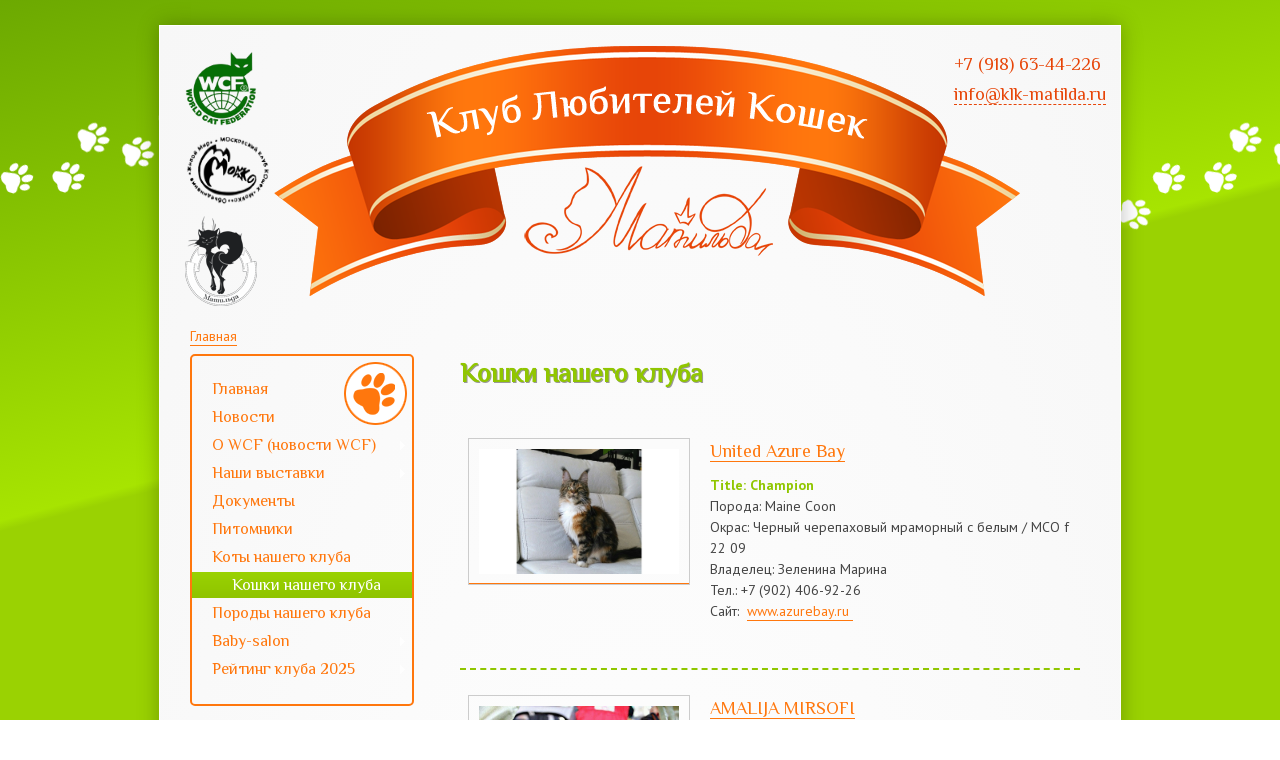

--- FILE ---
content_type: text/html; charset=utf-8
request_url: https://mail.klk-matilda.ru/koshki
body_size: 47008
content:
<!DOCTYPE html PUBLIC "-//W3C//DTD HTML+RDFa 1.1//EN">
<html lang="ru" dir="ltr" version="HTML+RDFa 1.1"
  xmlns:content="http://purl.org/rss/1.0/modules/content/"
  xmlns:dc="http://purl.org/dc/terms/"
  xmlns:foaf="http://xmlns.com/foaf/0.1/"
  xmlns:og="http://ogp.me/ns#"
  xmlns:rdfs="http://www.w3.org/2000/01/rdf-schema#"
  xmlns:sioc="http://rdfs.org/sioc/ns#"
  xmlns:sioct="http://rdfs.org/sioc/types#"
  xmlns:skos="http://www.w3.org/2004/02/skos/core#"
  xmlns:xsd="http://www.w3.org/2001/XMLSchema#">
<head profile="http://www.w3.org/1999/xhtml/vocab">
  <meta http-equiv="Content-Type" content="text/html; charset=utf-8" />
<link rel="shortcut icon" href="https://mail.klk-matilda.ru/sites/default/files/favi_1.png" type="image/png" />
<meta name="description" content="Наш клуб любителей Кошек «Матильда» станет проводником в вашей выставочной карьере, профессионально подберет вам партнера для вязки и оформит все сопутствующие документы." />
<meta name="abstract" content="Наш клуб любителей Кошек «Матильда» станет проводником в вашей выставочной карьере, профессионально подберет вам партнера для вязки и оформит все сопутствующие документы." />
<meta name="keywords" content="клуб кошек, клуб любителей кошек, кошачий клуб, выставки кошек, выставки любителей кошек, питомники для кошек, коты нашего клуба, клуб кошек &quot;Матильда, клуб любителей кошек Матильда&quot;" />
<meta name="generator" content="Drupal 7 (http://drupal.org)" />
<link rel="canonical" href="https://mail.klk-matilda.ru/koshki" />
<link rel="shortlink" href="https://mail.klk-matilda.ru/koshki" />
  <title>Кошки нашего клуба | Матильда</title>  
  <style type="text/css" media="all">
@import url("https://mail.klk-matilda.ru/modules/system/system.base.css?pfrian");
@import url("https://mail.klk-matilda.ru/modules/system/system.menus.css?pfrian");
@import url("https://mail.klk-matilda.ru/modules/system/system.messages.css?pfrian");
@import url("https://mail.klk-matilda.ru/modules/system/system.theme.css?pfrian");
</style>
<style type="text/css" media="all">
@import url("https://mail.klk-matilda.ru/modules/comment/comment.css?pfrian");
@import url("https://mail.klk-matilda.ru/sites/all/modules/date/date_api/date.css?pfrian");
@import url("https://mail.klk-matilda.ru/sites/all/modules/date/date_popup/themes/datepicker.1.7.css?pfrian");
@import url("https://mail.klk-matilda.ru/modules/field/theme/field.css?pfrian");
@import url("https://mail.klk-matilda.ru/modules/node/node.css?pfrian");
@import url("https://mail.klk-matilda.ru/modules/search/search.css?pfrian");
@import url("https://mail.klk-matilda.ru/modules/user/user.css?pfrian");
@import url("https://mail.klk-matilda.ru/modules/forum/forum.css?pfrian");
@import url("https://mail.klk-matilda.ru/sites/all/modules/views/css/views.css?pfrian");
@import url("https://mail.klk-matilda.ru/sites/all/modules/ckeditor/css/ckeditor.css?pfrian");
</style>
<style type="text/css" media="all">
@import url("https://mail.klk-matilda.ru/sites/all/modules/colorbox/styles/default/colorbox_style.css?pfrian");
@import url("https://mail.klk-matilda.ru/sites/all/modules/ctools/css/ctools.css?pfrian");
@import url("https://mail.klk-matilda.ru/sites/all/modules/jcarousel/skins/default/jcarousel-default.css?pfrian");
</style>
<style type="text/css" media="all">
<!--/*--><![CDATA[/*><!--*/
.image-preloader-icon{display:inline-block;background-color:#ffffff;background-image:url(/sites/all/modules/image_preloader/images/loader-3.gif);background-repeat:no-repeat;background-position:center center;}

/*]]>*/-->
</style>
<style type="text/css" media="all">
@import url("https://mail.klk-matilda.ru/sites/all/modules/yandex_metrics/css/yandex_metrics.css?pfrian");
@import url("https://mail.klk-matilda.ru/sites/all/libraries/superfish/css/superfish.css?pfrian");
@import url("https://mail.klk-matilda.ru/sites/all/libraries/superfish/css/superfish-vertical.css?pfrian");
</style>
<style type="text/css" media="all">
@import url("https://mail.klk-matilda.ru/sites/all/themes/omega/alpha/css/alpha-reset.css?pfrian");
@import url("https://mail.klk-matilda.ru/sites/all/themes/omega/alpha/css/alpha-mobile.css?pfrian");
@import url("https://mail.klk-matilda.ru/sites/all/themes/omega/alpha/css/alpha-alpha.css?pfrian");
@import url("https://mail.klk-matilda.ru/sites/all/themes/omega/omega/css/formalize.css?pfrian");
@import url("https://mail.klk-matilda.ru/sites/all/themes/omega/omega/css/omega-text.css?pfrian");
@import url("https://mail.klk-matilda.ru/sites/all/themes/omega/omega/css/omega-branding.css?pfrian");
@import url("https://mail.klk-matilda.ru/sites/all/themes/omega/omega/css/omega-menu.css?pfrian");
@import url("https://mail.klk-matilda.ru/sites/all/themes/omega/omega/css/omega-forms.css?pfrian");
@import url("https://mail.klk-matilda.ru/sites/all/themes/omega/omega/css/omega-visuals.css?pfrian");
@import url("https://mail.klk-matilda.ru/sites/all/themes/matilda/css/global.css?pfrian");
</style>
<style type="text/css" media="all">
@import url("https://mail.klk-matilda.ru/sites/all/themes/matilda/css/matilda-alpha-default.css?pfrian");
@import url("https://mail.klk-matilda.ru/sites/all/themes/matilda/css/matilda-alpha-default-normal.css?pfrian");
@import url("https://mail.klk-matilda.ru/sites/all/themes/omega/alpha/css/grid/alpha_default/normal/alpha-default-normal-12.css?pfrian");
</style>
  <script type="text/javascript" src="https://mail.klk-matilda.ru/sites/all/modules/jquery_update/replace/jquery/1.7/jquery.min.js?v=1.7.2"></script>
<script type="text/javascript" src="https://mail.klk-matilda.ru/misc/jquery.once.js?v=1.2"></script>
<script type="text/javascript" src="https://mail.klk-matilda.ru/misc/drupal.js?pfrian"></script>
<script type="text/javascript" src="https://mail.klk-matilda.ru/sites/default/files/languages/ru_9OR6LOaqLe_-_wl6ltw28THgoniL2wJyBxVVN6wCwuc.js?pfrian"></script>
<script type="text/javascript" src="https://mail.klk-matilda.ru/sites/all/libraries/colorbox/jquery.colorbox-min.js?pfrian"></script>
<script type="text/javascript" src="https://mail.klk-matilda.ru/sites/all/modules/colorbox/js/colorbox.js?pfrian"></script>
<script type="text/javascript" src="https://mail.klk-matilda.ru/sites/all/modules/colorbox/styles/default/colorbox_style.js?pfrian"></script>
<script type="text/javascript" src="https://mail.klk-matilda.ru/sites/all/modules/image_preloader/js/image_preloader.js?pfrian"></script>
<script type="text/javascript" src="https://mail.klk-matilda.ru/sites/all/modules/jcarousel/js/jcarousel.js?pfrian"></script>
<script type="text/javascript" src="https://mail.klk-matilda.ru/sites/all/modules/jcarousel/js/jquery.jcarousel.min.js?pfrian"></script>
<script type="text/javascript" src="https://mail.klk-matilda.ru/sites/all/modules/ulogin/js/ulogin.async.js?pfrian"></script>
<script type="text/javascript" src="https://mail.klk-matilda.ru/sites/all/libraries/superfish/jquery.hoverIntent.minified.js?pfrian"></script>
<script type="text/javascript" src="https://mail.klk-matilda.ru/sites/all/libraries/superfish/sfsmallscreen.js?pfrian"></script>
<script type="text/javascript" src="https://mail.klk-matilda.ru/sites/all/libraries/superfish/supposition.js?pfrian"></script>
<script type="text/javascript" src="https://mail.klk-matilda.ru/sites/all/libraries/superfish/superfish.js?pfrian"></script>
<script type="text/javascript" src="https://mail.klk-matilda.ru/sites/all/libraries/superfish/supersubs.js?pfrian"></script>
<script type="text/javascript" src="https://mail.klk-matilda.ru/sites/all/modules/superfish/superfish.js?pfrian"></script>
<script type="text/javascript" src="https://mail.klk-matilda.ru/sites/all/themes/matilda/js/jquery.maskedinput-1.2.2.js?pfrian"></script>
<script type="text/javascript" src="https://mail.klk-matilda.ru/sites/all/themes/matilda/js/mask.js?pfrian"></script>
<script type="text/javascript" src="https://mail.klk-matilda.ru/sites/all/themes/matilda/js/english_validate.js?pfrian"></script>
<script type="text/javascript" src="https://mail.klk-matilda.ru/sites/all/themes/omega/omega/js/jquery.formalize.js?pfrian"></script>
<script type="text/javascript" src="https://mail.klk-matilda.ru/sites/all/themes/omega/omega/js/omega-mediaqueries.js?pfrian"></script>
<script type="text/javascript">
<!--//--><![CDATA[//><!--
jQuery.extend(Drupal.settings, {"basePath":"\/","pathPrefix":"","ajaxPageState":{"theme":"matilda","theme_token":"L6qxXp_otu8ATfzmn9t6P5_YzDyk_JOGa-OiE77ROmw","js":{"sites\/all\/modules\/jquery_update\/replace\/jquery\/1.7\/jquery.min.js":1,"misc\/jquery.once.js":1,"misc\/drupal.js":1,"public:\/\/languages\/ru_9OR6LOaqLe_-_wl6ltw28THgoniL2wJyBxVVN6wCwuc.js":1,"sites\/all\/libraries\/colorbox\/jquery.colorbox-min.js":1,"sites\/all\/modules\/colorbox\/js\/colorbox.js":1,"sites\/all\/modules\/colorbox\/styles\/default\/colorbox_style.js":1,"sites\/all\/modules\/image_preloader\/js\/image_preloader.js":1,"sites\/all\/modules\/jcarousel\/js\/jcarousel.js":1,"sites\/all\/modules\/jcarousel\/js\/jquery.jcarousel.min.js":1,"sites\/all\/modules\/ulogin\/js\/ulogin.async.js":1,"sites\/all\/libraries\/superfish\/jquery.hoverIntent.minified.js":1,"sites\/all\/libraries\/superfish\/sfsmallscreen.js":1,"sites\/all\/libraries\/superfish\/supposition.js":1,"sites\/all\/libraries\/superfish\/superfish.js":1,"sites\/all\/libraries\/superfish\/supersubs.js":1,"sites\/all\/modules\/superfish\/superfish.js":1,"sites\/all\/themes\/matilda\/js\/jquery.maskedinput-1.2.2.js":1,"sites\/all\/themes\/matilda\/js\/mask.js":1,"sites\/all\/themes\/matilda\/js\/english_validate.js":1,"sites\/all\/themes\/omega\/omega\/js\/jquery.formalize.js":1,"sites\/all\/themes\/omega\/omega\/js\/omega-mediaqueries.js":1},"css":{"modules\/system\/system.base.css":1,"modules\/system\/system.menus.css":1,"modules\/system\/system.messages.css":1,"modules\/system\/system.theme.css":1,"modules\/comment\/comment.css":1,"sites\/all\/modules\/date\/date_api\/date.css":1,"sites\/all\/modules\/date\/date_popup\/themes\/datepicker.1.7.css":1,"modules\/field\/theme\/field.css":1,"modules\/node\/node.css":1,"modules\/search\/search.css":1,"modules\/user\/user.css":1,"modules\/forum\/forum.css":1,"sites\/all\/modules\/views\/css\/views.css":1,"sites\/all\/modules\/ckeditor\/css\/ckeditor.css":1,"sites\/all\/modules\/colorbox\/styles\/default\/colorbox_style.css":1,"sites\/all\/modules\/ctools\/css\/ctools.css":1,"sites\/all\/modules\/jcarousel\/skins\/default\/jcarousel-default.css":1,"0":1,"sites\/all\/modules\/yandex_metrics\/css\/yandex_metrics.css":1,"sites\/all\/libraries\/superfish\/css\/superfish.css":1,"sites\/all\/libraries\/superfish\/css\/superfish-vertical.css":1,"sites\/all\/themes\/omega\/alpha\/css\/alpha-reset.css":1,"sites\/all\/themes\/omega\/alpha\/css\/alpha-mobile.css":1,"sites\/all\/themes\/omega\/alpha\/css\/alpha-alpha.css":1,"sites\/all\/themes\/omega\/omega\/css\/formalize.css":1,"sites\/all\/themes\/omega\/omega\/css\/omega-text.css":1,"sites\/all\/themes\/omega\/omega\/css\/omega-branding.css":1,"sites\/all\/themes\/omega\/omega\/css\/omega-menu.css":1,"sites\/all\/themes\/omega\/omega\/css\/omega-forms.css":1,"sites\/all\/themes\/omega\/omega\/css\/omega-visuals.css":1,"sites\/all\/themes\/matilda\/css\/global.css":1,"normal::sites\/all\/themes\/matilda\/css\/matilda-alpha-default.css":1,"normal::sites\/all\/themes\/matilda\/css\/matilda-alpha-default-normal.css":1,"sites\/all\/themes\/omega\/alpha\/css\/grid\/alpha_default\/normal\/alpha-default-normal-12.css":1}},"colorbox":{"opacity":"0.85","current":"{current} \u0438\u0437 {total}","previous":"\u00ab \u041f\u0440\u0435\u0434\u044b\u0434\u0443\u0449\u0438\u0439","next":"\u0421\u043b\u0435\u0434\u0443\u044e\u0449\u0438\u0439 \u00bb","close":"\u0417\u0430\u043a\u0440\u044b\u0442\u044c","maxWidth":"98%","maxHeight":"98%","fixed":true,"mobiledetect":true,"mobiledevicewidth":"480px"},"jcarousel":{"ajaxPath":"\/jcarousel\/ajax\/views","carousels":{"jcarousel-dom-1":{"view_options":{"view_args":"","view_path":"koshki","view_base_path":null,"view_display_id":"block","view_name":"view_mininews","jcarousel_dom_id":1},"skin":"default","visible":1,"scroll":1,"autoPause":1,"start":1,"vertical":1,"selector":".jcarousel-dom-1"},"jcarousel-dom-2":{"view_options":{"view_args":"","view_path":"koshki","view_base_path":null,"view_display_id":"block","view_name":"view_mininews","jcarousel_dom_id":2},"skin":"default","visible":1,"scroll":1,"autoPause":1,"start":1,"vertical":1,"selector":".jcarousel-dom-2"}}},"ulogin":["ulogin","ulogin--2"],"image_preloader":{"nodeid":[{"image_preloader_id":"#block-views-view-mininews-block"}],"loadericon":"\/sites\/all\/modules\/image_preloader\/images\/loader-3.gif"},"superfish":{"1":{"id":"1","sf":{"animation":{"opacity":"show","height":"show","width":"show"},"speed":"\u0027fast\u0027","autoArrows":true,"dropShadows":true,"disableHI":false},"plugins":{"smallscreen":{"mode":"window_width","addSelected":false,"menuClasses":false,"hyperlinkClasses":false,"title":"Main menu"},"supposition":true,"bgiframe":false,"supersubs":{"minWidth":"12","maxWidth":"27","extraWidth":1}}}},"urlIsAjaxTrusted":{"\/koshki?destination=koshki":true},"omega":{"layouts":{"primary":"normal","order":["narrow","normal","wide"],"queries":{"narrow":"all and (min-width: 740px) and (min-device-width: 740px), (max-device-width: 800px) and (min-width: 740px) and (orientation:landscape)","normal":"all and (min-width: 980px) and (min-device-width: 980px), all and (max-device-width: 1024px) and (min-width: 1024px) and (orientation:landscape)","wide":"all and (min-width: 1220px)"}}}});
//--><!]]>
</script>
  <!--[if lt IE 9]><script src="http://html5shiv.googlecode.com/svn/trunk/html5.js"></script><![endif]-->
</head>
<body class="html not-front not-logged-in page-koshki context-koshki">
  <div id="skip-link">
    <a href="#main-content" class="element-invisible element-focusable">Перейти к основному содержанию</a>
  </div>
    <div class="page clearfix" id="page">
      <header id="section-header" class="section section-header">
  <div id="zone-branding-wrapper" class="zone-wrapper zone-branding-wrapper clearfix">  
  <div id="zone-branding" class="zone zone-branding clearfix container-12">
    <div class="grid-12 region region-branding" id="region-branding">
  <div class="region-inner region-branding-inner">
        <div class="branding-data clearfix">
            <div class="logo-img">
        <a href="/" rel="home" title=""><img src="https://mail.klk-matilda.ru/sites/all/themes/matilda/logo.png" alt="" id="logo" /></a>      </div>
                </div>
        <div class="block block-block block-3 block-block-3 odd block-without-title" id="block-block-3">
  <div class="block-inner clearfix">
                
    <div class="content clearfix">
      <p><a href="http://klk-matilda.ru"><img alt="" src="/sites/default/files/newrib2.png" style="height:250px; width:746px" /></a></p>
    </div>
  </div>
</div><div class="block block-block block-5 block-block-5 even block-without-title" id="block-block-5">
  <div class="block-inner clearfix">
                
    <div class="content clearfix">
      <p><a href="mailto:info@klk-matilda.ru">info@klk-matilda.ru</a></p>
    </div>
  </div>
</div><div class="block block-block block-8 block-block-8 odd block-without-title" id="block-block-8">
  <div class="block-inner clearfix">
                
    <div class="content clearfix">
      <p><img alt="" src="/sites/default/files/matilda.png" style="height:90px; width:72px" /></p>
    </div>
  </div>
</div><div class="block block-block block-6 block-block-6 even block-without-title" id="block-block-6">
  <div class="block-inner clearfix">
                
    <div class="content clearfix">
      <p>+7 (918) 63-44-226</p>
    </div>
  </div>
</div><div class="block block-block block-7 block-block-7 odd block-without-title" id="block-block-7">
  <div class="block-inner clearfix">
                
    <div class="content clearfix">
      <p><img alt="" src="/sites/default/files/documents/logo_mokko2.png" style="height:69px; width:85px" /></p>
    </div>
  </div>
</div><div class="block block-block block-9 block-block-9 even block-without-title" id="block-block-9">
  <div class="block-inner clearfix">
                
    <div class="content clearfix">
      <p><img alt="" src="/sites/default/files/logowcf.png" style="height:75px; width:72px" /></p>
    </div>
  </div>
</div>  </div>
</div>  </div>
</div><div id="zone-menu-wrapper" class="zone-wrapper zone-menu-wrapper clearfix">  
  <div id="zone-menu" class="zone zone-menu clearfix container-12">
    <div class="grid-12 region region-menu" id="region-menu">
  <div class="region-inner region-menu-inner">
          </div>
</div>
  </div>
</div></header>    
      <section id="section-content" class="section section-content">
  <div id="zone-content-wrapper" class="zone-wrapper zone-content-wrapper clearfix">  
  <div id="zone-content" class="zone zone-content clearfix container-12">    
          <div id="breadcrumb" class="grid-12"><h2 class="element-invisible">Вы здесь</h2><div class="breadcrumb"><a href="/">Главная</a></div></div>
        
        <aside class="grid-3 region region-sidebar-first" id="region-sidebar-first">
  <div class="region-inner region-sidebar-first-inner">
    <div class="block block-block block-1 block-block-1 odd block-without-title" id="block-block-1">
  <div class="block-inner clearfix">
                
    <div class="content clearfix">
      <p><img alt="" src="/sites/default/files/paw.png" style="height:63px; width:63px" /></p>
    </div>
  </div>
</div><div class="block block-superfish block-1 block-superfish-1 even block-without-title" id="block-superfish-1">
  <div class="block-inner clearfix">
                
    <div class="content clearfix">
      <ul id="superfish-1" class="menu sf-menu sf-main-menu sf-vertical sf-style-none sf-total-items-11 sf-parent-items-4 sf-single-items-7"><li id="menu-404-1" class="first odd sf-item-1 sf-depth-1 sf-no-children"><a href="/content/nash-klub-lyubiteley-koshek" class="sf-depth-1">Главная</a></li><li id="menu-415-1" class="middle even sf-item-2 sf-depth-1 sf-no-children"><a href="/news" title="" class="sf-depth-1">Новости</a></li><li id="menu-418-1" class="middle odd sf-item-3 sf-depth-1 sf-total-children-5 sf-parent-children-0 sf-single-children-5 menuparent"><a href="/uslugi/iz-aktualnogo-wcf" class="sf-depth-1 menuparent">О  WCF (новости WCF)</a><ul><li id="menu-789-1" class="first odd sf-item-1 sf-depth-2 sf-no-children"><a href="/uslugi/aktualnye-ems-code-porod-i-okrasov" class="sf-depth-2">Актуальные EMS code пород и окрасов</a></li><li id="menu-764-1" class="middle even sf-item-2 sf-depth-2 sf-no-children"><a href="/uslugi/pravila-provedeniya-ringov-wcf-06022018" class="sf-depth-2">Правила проведения Рингов WCF</a></li><li id="menu-765-1" class="middle odd sf-item-3 sf-depth-2 sf-no-children"><a href="/uslugi/rezultaty-ga-wcf-essen-19-23012017" class="sf-depth-2">Результаты ГА WCF Essen 2017</a></li><li id="menu-766-1" class="middle even sf-item-4 sf-depth-2 sf-no-children"><a href="/uslugi/izmeneniya-v-polozhenii-o-pitomnike-wcf-02032016" class="sf-depth-2">Новое о питомнике WCF</a></li><li id="menu-794-1" class="last odd sf-item-5 sf-depth-2 sf-no-children"><a href="/uslugi/pismo-prezidenta-wcf-informaciya-o-metrikah" class="sf-depth-2">Письмо президента WCF, информация о метриках.</a></li></ul></li><li id="menu-416-1" class="middle even sf-item-4 sf-depth-1 sf-total-children-3 sf-parent-children-0 sf-single-children-3 menuparent"><a href="/predstojashie-vistavki" title="" class="sf-depth-1 menuparent">Наши выставки</a><ul><li id="menu-569-1" class="first odd sf-item-1 sf-depth-2 sf-no-children"><a href="/predstojashie-vistavki" title="" class="sf-depth-2">Предстоящие выставки</a></li><li id="menu-568-1" class="middle even sf-item-2 sf-depth-2 sf-no-children"><a href="/proshedshie-vistavki" title="" class="sf-depth-2">Прошедшие выставки</a></li><li id="menu-442-1" class="last odd sf-item-3 sf-depth-2 sf-no-children"><a href="/content/pravila-povedeniya-na-mvk" class="sf-depth-2">Правила поведения на МВК</a></li></ul></li><li id="menu-417-1" class="middle odd sf-item-5 sf-depth-1 sf-no-children"><a href="/documents" title="" class="sf-depth-1">Документы</a></li><li id="menu-419-1" class="middle even sf-item-6 sf-depth-1 sf-no-children"><a href="/pitomniki" title="" class="sf-depth-1">Питомники</a></li><li id="menu-420-1" class="middle odd sf-item-7 sf-depth-1 sf-no-children"><a href="/koti" title="" class="sf-depth-1">Коты нашего клуба</a></li><li id="menu-589-1" class="active-trail middle even sf-item-8 sf-depth-1 sf-no-children"><a href="/koshki" title="" class="sf-depth-1 active">Кошки нашего клуба</a></li><li id="menu-421-1" class="middle odd sf-item-9 sf-depth-1 sf-no-children"><a href="/porodi" title="" class="sf-depth-1">Породы нашего клуба</a></li><li id="menu-422-1" class="middle even sf-item-10 sf-depth-1 sf-total-children-4 sf-parent-children-0 sf-single-children-4 menuparent"><a href="/baby-salon%20" title="" class="sf-depth-1 menuparent">Baby-salon</a><ul><li id="menu-796-1" class="first odd sf-item-1 sf-depth-2 sf-no-children"><a href="/baby/abissinskie-kotyata-pitomnika-swift-catcher" class="sf-depth-2">Абиссинские котята питомника Swift Catcher</a></li><li id="menu-760-1" class="middle even sf-item-2 sf-depth-2 sf-no-children"><a href="/baby/kotyata-meyn-kun-pitomnika-miriada" class="sf-depth-2">Котята Мейн-кун питомника Miriada</a></li><li id="menu-797-1" class="middle odd sf-item-3 sf-depth-2 sf-no-children"><a href="/baby/kotyata-meny-kun-pitomnika-kalmykoff" class="sf-depth-2">Котята Менй-Кун питомника KalmyKoff</a></li><li id="menu-795-1" class="last even sf-item-4 sf-depth-2 sf-no-children"><a href="/baby/shotlandskie-kotyata-pitomnika-valipava" class="sf-depth-2">Шотландские котята питомника ValiPava</a></li></ul></li><li id="menu-768-1" class="last odd sf-item-11 sf-depth-1 sf-total-children-1 sf-parent-children-0 sf-single-children-1 menuparent"><a href="/content/reyting-kluba-2025" class="sf-depth-1 menuparent">Рейтинг клуба  2025</a><ul><li id="menu-792-1" class="firstandlast odd sf-item-1 sf-depth-2 sf-no-children"><a href="/content/pravila-uchastiya-v-reytinge-kluba" class="sf-depth-2">Правила участия в рейтинге клуба</a></li></ul></li></ul>    </div>
  </div>
</div><section class="block block-ulogin block-ulogin block-ulogin-ulogin odd" id="block-ulogin-ulogin">
  <div class="block-inner clearfix">
              <h2 class="block-title">Вход через соц.сеть</h2>
            
    <div class="content clearfix">
      <div class="form-item form-type-ulogin-widget">
 <div id="ulogin"x-ulogin-params="display=panel&fields=first_name,last_name,nickname,photo,photo_big,city&optional=&providers=vkontakte,odnoklassniki,mailru,facebook&hidden=twitter,google,yandex,livejournal&redirect_uri=https%3A%2F%2Fmail.klk-matilda.ru%2Fulogin%3Fdestination%3Dkoshki"></div>
</div>
    </div>
  </div>
</section><section class="block block-user block-login block-user-login even" id="block-user-login">
  <div class="block-inner clearfix">
              <h2 class="block-title">Вход</h2>
            
    <div class="content clearfix">
      <form action="/koshki?destination=koshki" method="post" id="user-login-form" accept-charset="UTF-8"><div><div class="form-item form-type-textfield form-item-name">
  <label for="edit-name">Имя пользователя <span class="form-required" title="Это поле обязательно для заполнения.">*</span></label>
 <input type="text" id="edit-name" name="name" value="" size="15" maxlength="60" class="form-text required" />
</div>
<div class="form-item form-type-password form-item-pass">
  <label for="edit-pass">Пароль <span class="form-required" title="Это поле обязательно для заполнения.">*</span></label>
 <input type="password" id="edit-pass" name="pass" size="15" maxlength="128" class="form-text required" />
</div>
<div class="item-list"><ul><li class="first"><a href="/user/register" title="Регистрация">Регистрация</a></li><li class="last"><a href="/user/password" title="Запросить новый пароль по электронной почте.">Забыли пароль?</a></li></ul></div><input type="hidden" name="form_build_id" value="form-Cq9ktH53uGjNww9uLkN0yE1u484tLehS6psEm12o7Ak" />
<input type="hidden" name="form_id" value="user_login_block" />
<div class="form-actions form-wrapper" id="edit-actions"><input type="submit" id="edit-submit" name="op" value="Войти" class="form-submit" /></div></div></form>    </div>
  </div>
</section>  </div>
</aside><div class="grid-9 region region-content" id="region-content">
  <div class="region-inner region-content-inner">
    <a id="main-content"></a>
            <div class="element-invisible">    <h1 class="title" id="page-title">Кошки нашего клуба</h1>
    </div>                    <div class="block block-delta-blocks block-page-title block-delta-blocks-page-title odd block-without-title" id="block-delta-blocks-page-title">
  <div class="block-inner clearfix">
                
    <div class="content clearfix">
      <h1 id="page-title" class="title">Кошки нашего клуба</h1>    </div>
  </div>
</div><div class="block block-system block-main block-system-main even block-without-title" id="block-system-main">
  <div class="block-inner clearfix">
                
    <div class="content clearfix">
      <div class="view view-view-koshki view-id-view_koshki view-display-id-page view-dom-id-293863e769f787524d54c42971caf65e">
        
  
  
      <div class="view-content">
      <table class="views-view-grid cols-1" class="views-view-grid">
  
  <tbody>
          <tr  class="row-1 row-first">
                  <td  class="col-1 col-first">
              
  <div class="views-field views-field-field-image-koshka">        <div class="field-content"><a href="/content/united-azure-bay"><img typeof="foaf:Image" src="https://mail.klk-matilda.ru/sites/default/files/whatsapp_image_2018-04-27_at_13.00.194.jpeg" width="1000" height="625" alt="" /></a></div>  </div>  
  <div class="views-field views-field-title">        <span class="field-content"><a href="/content/united-azure-bay">United Azure Bay</a></span>  </div>  
  <div class="views-field views-field-body">        <div class="field-content"><div>
<div><strong>Title: Champion</strong></div>
<div>
<div>Порода: Maine Coon</div>
<div>Окрас: Черный черепаховый мраморный с белым / MCO f 22 09 </div>
<div>
<div>Владелец: Зеленина Марина</div>
<div>
<div>Тел.: +7 (902) 406-92-26</div>
<div>Сайт:  <a href="http://www.azurebay.ru/" target="_blank" title="">www.azurebay.ru</a><a href="http://azurebay.ru/" title=""> </a></div>
</div>
</div>
</div>
<div>
<div>
<div> </div>
</div>
</div>
</div>
<div>
<div>
<div>
<div>
<div>
<div>
<div>
<div> </div>
</div>
</div>
</div>
</div>
</div>
</div>
</div>
</div>  </div>          </td>
              </tr>
          <tr  class="row-2">
                  <td  class="col-1 col-first">
              
  <div class="views-field views-field-field-image-koshka">        <div class="field-content"><a href="/content/amalija-mirsofi"><img typeof="foaf:Image" src="https://mail.klk-matilda.ru/sites/default/files/image_1.jpg" width="600" height="400" alt="" /></a></div>  </div>  
  <div class="views-field views-field-title">        <span class="field-content"><a href="/content/amalija-mirsofi">AMALIJA  MIRSOFI</a></span>  </div>  
  <div class="views-field views-field-body">        <div class="field-content"><div style="margin: 0px; padding: 0px; border: 0px; outline: 0px; vertical-align: baseline; font-family: 'PT Sans', sans-serif; font-size: 14px; font-stretch: inherit; line-height: 21px; color: rgb(68, 68, 68);"><strong>Title: Champion</strong></div>
<div style="margin: 0px; padding: 0px; border: 0px; outline: 0px; vertical-align: baseline; font-family: 'PT Sans', sans-serif; font-size: 14px; font-stretch: inherit; line-height: 21px; color: rgb(68, 68, 68);">Порода: Maine coon<br />
Окрас: Черный черепаховый мраморный биколор/  MCO f 22 03<br />
Владелец: <span style="font-family:pt sans,sans-serif"> Пищалова Юлия Владимировна </span><br />
Тел.: <span style="font-family:pt sans,sans-serif">+7(918) 95-79-565</span><br />
E-mail: <a href="mailto:julia_tih@mail.ru" style="color: rgb(255, 119, 13); font-family: inherit; font-size: inherit; font-style: inherit; font-variant: inherit; font-weight: inherit; line-height: inherit; margin: 0px; padding: 0px; border-width: 0px 0px 1px; border-bottom-style: solid; outline: 0px; vertical-align: baseline; font-stretch: inherit; text-decoration: none;">julia_tih@mail.ru</a></div>
</div>  </div>          </td>
              </tr>
          <tr  class="row-3">
                  <td  class="col-1 col-first">
              
  <div class="views-field views-field-field-image-koshka">        <div class="field-content"><a href="/content/milo-florance"><img typeof="foaf:Image" src="https://mail.klk-matilda.ru/sites/default/files/img_905320.jpg" width="800" height="500" alt="" /></a></div>  </div>  
  <div class="views-field views-field-title">        <span class="field-content"><a href="/content/milo-florance">MILO  FLORANCE</a></span>  </div>  
  <div class="views-field views-field-body">        <div class="field-content"><p><strong>Title: Champion</strong><br />
Порода: Highland fold<br />
Окрас: Черный черепаховый тэбби арлекин / SFL f 21 02<br />
Владелец: Храпунова Елена<br />
Тел.:+7(928) 408-36-05<br />
E-mail: <a href="mailto:el.xrapunowa@yandex.ru">el.xrapunowa@yandex.ru</a>...</p>
</div>  </div>          </td>
              </tr>
          <tr  class="row-4">
                  <td  class="col-1 col-first">
              
  <div class="views-field views-field-field-image-koshka">        <div class="field-content"><a href="/content/sophie-charm-vivid-bomond"><img typeof="foaf:Image" src="https://mail.klk-matilda.ru/sites/default/files/dsc_4745.jpginternet.jpg" width="1500" height="996" alt="" /></a></div>  </div>  
  <div class="views-field views-field-title">        <span class="field-content"><a href="/content/sophie-charm-vivid-bomond">Sophie Charm Vivid Bomond</a></span>  </div>  
  <div class="views-field views-field-body">        <div class="field-content"><div style="margin: 0px; padding: 0px; border: 0px; outline: 0px; vertical-align: baseline; font-stretch: inherit; font-size: 14px; line-height: 21px; font-family: &quot;PT Sans&quot;, sans-serif; color: rgb(68, 68, 68);"><strong>Title: Champion</strong></div>
<div style="margin: 0px; padding: 0px; border: 0px; outline: 0px; vertical-align: baseline; font-stretch: inherit; font-size: 14px; line-height: 21px; color: rgb(68, 68, 68);">Порода: British shorthair<br />
Окрас: Черный золотистый тэбби  пойнт  / BRI ny 21 33<br />
Владелец: Колосова Ирина<br />
Тел.: +7(905) 492-61-45; г.Королев<br />
E-mail: <a href="mailto:solei@inbox.ru">solei@inbox.ru</a></div>
</div>  </div>          </td>
              </tr>
          <tr  class="row-5">
                  <td  class="col-1 col-first">
              
  <div class="views-field views-field-field-image-koshka">        <div class="field-content"><a href="/content/happy-azure-bay"><img typeof="foaf:Image" src="https://mail.klk-matilda.ru/sites/default/files/img_4917.jpeg" width="1000" height="625" alt="" /></a></div>  </div>  
  <div class="views-field views-field-title">        <span class="field-content"><a href="/content/happy-azure-bay">Happy Azure Bay</a></span>  </div>  
  <div class="views-field views-field-body">        <div class="field-content"><div>
<div><strong>Title: Champion</strong></div>
<div>
<div>Порода: Maine Coon</div>
<div>Окрас: Черный черепаховый мраморный биколор / MCO f 22 03</div>
<div>
<div>Владелец: Зеленина Марина</div>
<div>
<div>Тел.: +7 (902) 406-92-26</div>
<div>Сайт:  <a href="http://www.azurebay.ru/" target="_blank" title="">www.azurebay.ru</a><a href="http://azurebay.ru/" title=""> </a></div>
</div>
</div>
</div>
<div>
<div>
<div> </div>
</div>
</div>
</div>
</div>  </div>          </td>
              </tr>
          <tr  class="row-6">
                  <td  class="col-1 col-first">
              
  <div class="views-field views-field-field-image-koshka">        <div class="field-content"><a href="/content/prima-charm-cats-bomond"><img typeof="foaf:Image" src="https://mail.klk-matilda.ru/sites/default/files/prima_charm_cats_bomond_bri_ns_25.jpg" width="800" height="500" alt="" /></a></div>  </div>  
  <div class="views-field views-field-title">        <span class="field-content"><a href="/content/prima-charm-cats-bomond">Prima Charm Cat*s Bomond</a></span>  </div>  
  <div class="views-field views-field-body">        <div class="field-content"><div><strong>Title: Champion</strong></div>
<div>Порода: British shorthair<br />
Окрас: Черный серебристый тикированный / BRI ns 25<br />
Владелец: Колосова Ирина<br /><span style="color:rgb(68, 68, 68); font-family:pt sans,sans-serif; font-size:14px">Тел.: +7(905) 492-61-45; г.Королев</span><br />
E-mail: <a href="mailto:solei@inbox.ru">solei@inbox.ru</a></div>
</div>  </div>          </td>
              </tr>
          <tr  class="row-7">
                  <td  class="col-1 col-first">
              
  <div class="views-field views-field-field-image-koshka">        <div class="field-content"><a href="/content/abandy-nefertee"><img typeof="foaf:Image" src="https://mail.klk-matilda.ru/sites/default/files/whatsapp_image_2018-03-21_at_23.20.40.jpeg" width="800" height="534" alt="" /></a></div>  </div>  
  <div class="views-field views-field-title">        <span class="field-content"><a href="/content/abandy-nefertee">ABANDY NEFERTEE</a></span>  </div>  
  <div class="views-field views-field-body">        <div class="field-content"><p><strong>Title: Junior Champion</strong><br />
Порода: Abyssinian<br />
Окрас: дикий/ ABY n<br />
Владелец: Сергиенко Светлана<br />
Тел.: +7 (989) 717-53-54<br />
E-mail: <a href="mailto:mamatimkis@gmail.com">mamatimkis@gmail.com</a></p>
</div>  </div>          </td>
              </tr>
          <tr  class="row-8">
                  <td  class="col-1 col-first">
              
  <div class="views-field views-field-field-image-koshka">        <div class="field-content"><a href="/content/ashika-pragdolls-cz"><img typeof="foaf:Image" src="https://mail.klk-matilda.ru/sites/default/files/whatsapp_image_2022-01-16_at_17.27.09_3.jpeg" width="1024" height="692" alt="" /></a></div>  </div>  
  <div class="views-field views-field-title">        <span class="field-content"><a href="/content/ashika-pragdolls-cz">Ashika Pragdolls, CZ</a></span>  </div>  
  <div class="views-field views-field-body">        <div class="field-content"><div style="margin: 0px; padding: 0px; border: 0px; outline: 0px; vertical-align: baseline; font-variant-numeric: inherit; font-variant-east-asian: inherit; font-stretch: inherit; font-size: 14px; line-height: inherit; font-family: &quot;PT Sans&quot;, sans-serif; color: rgb(68, 68, 68);">
<div style="color: rgb(68, 68, 68); font: inherit; margin: 0px; padding: 0px; border: 0px; outline: 0px; vertical-align: baseline;">
<div>
<div style="margin: 0px; padding: 0px; border: 0px; outline: 0px; vertical-align: baseline; font-variant-numeric: inherit; font-variant-east-asian: inherit; font-stretch: inherit; font-size: 14px; line-height: inherit; font-family: &quot;PT Sans&quot;, sans-serif; color: rgb(68, 68, 68);"><strong>Title: Junior Champion</strong></div>
<div>
<div>Порода: Ragdoll</div>
<div>
<div>Окрас: Черный пойнтовый биколор / RAG n 03 33</div>
<div>
<div>Владелец: Данилова Анна</div>
<div>
<div>Тел.: +7 (918) 886-04-79</div>
<div>E-mail: <a href="mailto:tekdanko@gmail.com">tekdanko@gmail.com</a></div>
</div>
</div>
</div>
</div>
</div>
</div>
</div>
</div>  </div>          </td>
              </tr>
          <tr  class="row-9">
                  <td  class="col-1 col-first">
              
  <div class="views-field views-field-field-image-koshka">        <div class="field-content"><a href="/content/yulissa-cheyz-cats-bomond"><img typeof="foaf:Image" src="https://mail.klk-matilda.ru/sites/default/files/yulissa_cheyz_cats_bomond_bri_ny_25.jpg" width="800" height="500" alt="" /></a></div>  </div>  
  <div class="views-field views-field-title">        <span class="field-content"><a href="/content/yulissa-cheyz-cats-bomond">Юлисса Чейз Cat*s Bomond</a></span>  </div>  
  <div class="views-field views-field-body">        <div class="field-content"><p>Порода: British shorthair<br />
Окрас: Черный золотой тикированный / BRI ny 25<br />
Владелец: Колосова Ирина<br /><span style="color:rgb(68, 68, 68); font-family:pt sans,sans-serif; font-size:14px">Тел.: +7(905) 492-61-45; г.Королев</span><br />
E-mail: <a href="mailto:solei@inbox.ru">solei@inbox.ru</a></p>
</div>  </div>          </td>
              </tr>
          <tr  class="row-10 row-last">
                  <td  class="col-1 col-first">
              
  <div class="views-field views-field-field-image-koshka">        <div class="field-content"><a href="/content/xanffox-serena-silva"><img typeof="foaf:Image" src="https://mail.klk-matilda.ru/sites/default/files/dsc_9355internet.jpg" width="900" height="598" alt="" /></a></div>  </div>  
  <div class="views-field views-field-title">        <span class="field-content"><a href="/content/xanffox-serena-silva">XANFFOX  SERENA-SILVA</a></span>  </div>  
  <div class="views-field views-field-body">        <div class="field-content"><p><strong>Title: European Champion, Junior Champion</strong><br />
Порода: Somali<br />
Окрас: Дикий /  SOM n <br />
Владелец:  Лилия Потерянова <br />
Тел.: +7 (960) 479-55-09<br />
E-mail: <a href="mailto:tigersakh@inbox.ru">tigersakh@inbox.ru</a></p>
</div>  </div>          </td>
              </tr>
      </tbody>
</table>
    </div>
  
      <h2 class="element-invisible">Страницы</h2><div class="item-list"><ul class="pager clearfix"><li class="pager-current first">1</li><li class="pager-item"><a title="На страницу номер 2" href="/koshki?page=1">2</a></li><li class="pager-item"><a title="На страницу номер 3" href="/koshki?page=2">3</a></li><li class="pager-item"><a title="На страницу номер 4" href="/koshki?page=3">4</a></li><li class="pager-next"><a title="На следующую страницу" href="/koshki?page=1">следующая ›</a></li><li class="pager-last last"><a title="На последнюю страницу" href="/koshki?page=3">последняя »</a></li></ul></div>  
  
  
  
  
</div>    </div>
  </div>
</div>      </div>
</div>  </div>
</div></section>    
  
      <footer id="section-footer" class="section section-footer">
  <div id="zone-footer-wrapper" class="zone-wrapper zone-footer-wrapper clearfix">  
  <div id="zone-footer" class="zone zone-footer clearfix container-12">
    <div class="grid-12 region region-footer-first" id="region-footer-first">
  <div class="region-inner region-footer-first-inner">
    <section class="block block-views block-view-mininews-block block-views-view-mininews-block odd" id="block-views-view-mininews-block">
  <div class="block-inner clearfix">
              <h2 class="block-title">Новости</h2>
            
    <div class="content clearfix">
      <div class="view view-view-mininews view-id-view_mininews view-display-id-block view-dom-id-8edeeb06f5b614c00fe8827482ed34a5">
        
  
  
      <div class="view-content">
      <ul class="jcarousel jcarousel-view--view-mininews--block jcarousel-dom-1 jcarousel-skin-default">
      <li class="jcarousel-item-1 odd" style="display: none;">  
  <div class="views-field views-field-created">        <span class="field-content">28 января 2025г.</span>  </div>  
  <div class="views-field views-field-body">        <div class="field-content"><p>Открыт прием заявок для участия в клубном рейтинге 2025!</p>
<p>Ждем ваши дипломы, хвастаемся достижениями! Мр-р-р-р!</p>
</div>  </div>  
  <div class="views-field views-field-field-podrobnee">        <div class="field-content"><a href="/news/reyting-kluba">Читать далее...</a></div>  </div></li>
      <li class="jcarousel-item-2 even" style="display: none;">  
  <div class="views-field views-field-created">        <span class="field-content">11 декабря 2021г.</span>  </div>  
  <div class="views-field views-field-body">        <div class="field-content"><p>Приглашаем на выставку кошек</p>
<p>"<strong>ВЕСНА</strong> <strong>И</strong> <strong>МОТЯ</strong>"</p>
<p>2-3 апреля, лицензия WCF #221022  EUROPE CONTINENT SHOW- ER-120</p></div>  </div>  
  <div class="views-field views-field-field-podrobnee">        <div class="field-content"><a href="/news/vystavka-2-3-aprelya">Читать далее...</a></div>  </div></li>
      <li class="jcarousel-item-3 odd" style="display: none;">  
  <div class="views-field views-field-created">        <span class="field-content">22 июня 2021г.</span>  </div>  
  <div class="views-field views-field-body">        <div class="field-content"><p>Новости WCF.<br />
Список систем, родословные которых не смогут быть приняты в клубах WCF.</p>
</div>  </div>  
  <div class="views-field views-field-field-podrobnee">        <div class="field-content"><a href="/news/novosti-wcf">Читать далее...</a></div>  </div></li>
      <li class="jcarousel-item-4 even" style="display: none;">  
  <div class="views-field views-field-created">        <span class="field-content">1 марта 2020г.</span>  </div>  
  <div class="views-field views-field-body">        <div class="field-content"><p><span style="font-family:arial,helvetica,sans-serif; font-size:14px">Поздравляем всех-всех с первым днем весны и днем кошек!!!</span></p></div>  </div>  
  <div class="views-field views-field-field-podrobnee">        <div class="field-content"><a href="/news/15-16-fevralya-stavropol-wcf">Читать далее...</a></div>  </div></li>
      <li class="jcarousel-item-5 odd" style="display: none;">  
  <div class="views-field views-field-created">        <span class="field-content">8 мая 2019г.</span>  </div>  
  <div class="views-field views-field-body">        <div class="field-content"><p>Поздраляем Елену Сомову и ее очаровательных малышей Alex SeLenSon и  Armavir SeLenSon!  На этой выставке им покорились ринги шоу и Бесты, копилочки пополнились отличными оценками!</p></div>  </div>  
  <div class="views-field views-field-field-podrobnee">        <div class="field-content"><a href="/news/27-28-aprelya-cherkessk-wcf">Читать далее...</a></div>  </div></li>
  </ul>
    </div>
  
  
  
  
  
  
</div>    </div>
  </div>
</section><section class="block block-block block-2 block-block-2 even" id="block-block-2">
  <div class="block-inner clearfix">
              <h2 class="block-title">Контакты</h2>
            
    <div class="content clearfix">
      <p>Адреса: г. Армавир ул. Сов.Армии, 287<br />
              г. Тихорецк ул. Калинина, 28</p>
<p>
Телефоны: +7 (918) 63-44-226<br />
                   +7 (952) 818-38-42</p>
<p>E-mail: <a href="mailto:info@klk-matilda.ru">info@klk-matilda.ru</a><br />
Сайт: klk-matilda.ru</p>
    </div>
  </div>
</section><div class="block block-block block-10 block-block-10 odd block-without-title" id="block-block-10">
  <div class="block-inner clearfix">
                
    <div class="content clearfix">
      <div class="content clearfix">
<p class="rteright">Создание сайтов <a href="http://clipsite.ru">«Клипсайт»</a>. 2013г.</p>
<p class="rteright"><a href="/privacy-policy" target="_blank">Положение о защите персональных данных</a></p>
</div>
    </div>
  </div>
</div>  </div>
</div>  </div>
</div></footer>  </div>  <div class="region region-page-bottom" id="region-page-bottom">
  <div class="region-inner region-page-bottom-inner">
    <div class="ym-counter"><!-- Yandex.Metrika counter -->
<script type="text/javascript">
(function (d, w, c) {
    (w[c] = w[c] || []).push(function() {
        try {
            w.yaCounter30383422 = new Ya.Metrika({id:30383422,
                    webvisor:true});
        } catch(e) { }
    });

    var n = d.getElementsByTagName("script")[0],
        s = d.createElement("script"),
        f = function () { n.parentNode.insertBefore(s, n); };
    s.type = "text/javascript";
    s.async = true;
    s.src = (d.location.protocol == "https:" ? "https:" : "http:") + "//mc.yandex.ru/metrika/watch.js";

    if (w.opera == "[object Opera]") {
        d.addEventListener("DOMContentLoaded", f, false);
    } else { f(); }
})(document, window, "yandex_metrika_callbacks");
</script>
<noscript><div><img src="//mc.yandex.ru/watch/30383422" style="position:absolute; left:-9999px;" alt="" /></div></noscript>
<!-- /Yandex.Metrika counter --></div>  </div>
</div></body>
</html>

--- FILE ---
content_type: text/css
request_url: https://mail.klk-matilda.ru/sites/all/themes/matilda/css/matilda-alpha-default-normal.css?pfrian
body_size: 67886
content:
@import url(https://fonts.googleapis.com/css?family=PT+Sans:400,700,400italic|Philosopher&subset=latin,cyrillic);

body{
    background: url("../images/paws2.png") repeat-x scroll 0 0%, rgb(108,169,1); /* Old browsers */
    background: url("../images/paws2.png") repeat-x scroll 0 0%, -moz-linear-gradient(-45deg, rgba(108,169,1,1) 0%, rgba(167,228,1,1) 49%, rgba(154,210,2,1) 50%, rgba(154,210,2,1) 100%)repeat fixed 0 0 rgba(0, 0, 0, 0); /* FF3.6+ */
    background: url("../images/paws2.png") repeat-x scroll 0 0%, -webkit-gradient(linear, left top, right bottom, color-stop(0%,rgba(108,169,1,1)), color-stop(49%,rgba(167,228,1,1)), color-stop(50%,rgba(154,210,2,1)), color-stop(100%,rgba(154,210,2,1)))repeat fixed 0 0 rgba(0, 0, 0, 0); /* Chrome,Safari4+ */
    background: url("../images/paws2.png") repeat-x scroll 0 0%, -webkit-linear-gradient(-45deg, rgba(108,169,1,1) 0%,rgba(167,228,1,1) 49%,rgba(154,210,2,1) 50%,rgba(154,210,2,1) 100%)repeat fixed 0 0 rgba(0, 0, 0, 0); /* Chrome10+,Safari5.1+ */
    background: url("../images/paws2.png") repeat-x scroll 0 0%, -o-linear-gradient(-45deg, rgba(108,169,1,1) 0%,rgba(167,228,1,1) 49%,rgba(154,210,2,1) 50%,rgba(154,210,2,1) 100%)repeat fixed 0 0 rgba(0, 0, 0, 0); /* Opera 11.10+ */
    background: url("../images/paws2.png") repeat-x scroll 0 0%, -ms-linear-gradient(-45deg, rgba(108,169,1,1) 0%,rgba(167,228,1,1) 49%,rgba(154,210,2,1) 50%,rgba(154,210,2,1) 100%)repeat fixed 0 0 rgba(0, 0, 0, 0); /* IE10+ */
    background: url("../images/paws2.png") repeat-x scroll 0 0%, linear-gradient(165deg, rgba(108,169,1,1) 0%,rgba(167,228,1,1) 49%,rgba(154,210,2,1) 50%,rgba(154,210,2,1) 100%)repeat fixed 0 0 rgba(0, 0, 0, 0); /* W3C */
    filter: progid:DXImageTransform.Microsoft.gradient( startColorstr='#6ca901', endColorstr='#9ad202',GradientType=1 ); /* IE6-9 fallback on horizontal gradient */
    font-family: 'PT Sans', sans-serif;
    font-size: 14px;
    color: #444444;

}

h1{
    color: #90c600;
    font-family: 'Philosopher',sans-serif;
    font-size: 26px;
    letter-spacing: 0;
    text-shadow: 1px 1px 0 #999999;
}

table td
{
    border:1px solid #cccccc;
}

#page{
    background: rgb(255,255,255); /* Old browsers */
    background: -moz-radial-gradient(center, ellipse cover, rgba(255,255,255,1) 0%, rgba(247,247,247,1) 100%); /* FF3.6+ */
    background: -webkit-gradient(radial, center center, 0px, center center, 100%, color-stop(0%,rgba(255,255,255,1)), color-stop(100%,rgba(247,247,247,1))); /* Chrome,Safari4+ */
    background: -webkit-radial-gradient(center, ellipse cover, rgba(255,255,255,1) 0%,rgba(247,247,247,1) 100%); /* Chrome10+,Safari5.1+ */
    background: -o-radial-gradient(center, ellipse cover, rgba(255,255,255,1) 0%,rgba(247,247,247,1) 100%); /* Opera 12+ */
    background: -ms-radial-gradient(center, ellipse cover, rgba(255,255,255,1) 0%,rgba(247,247,247,1) 100%); /* IE10+ */
    background: radial-gradient(ellipse at center, rgba(255,255,255,1) 0%,rgba(247,247,247,1) 100%); /* W3C */
    filter: progid:DXImageTransform.Microsoft.gradient( startColorstr='#ffffff', endColorstr='#f7f7f7',GradientType=1 ); /* IE6-9 fallback on horizontal gradient */
    box-shadow: 0px 0px 20px 0px rgba(0, 0, 0, 0.26);
    border:1px solid #ffffff;
    margin: 25px auto;
    padding: 0;
    width: 960px;
}

#zone-branding {
    /*background: url("../images/paws1.png") no-repeat 1% 50%, url("../images/paws2.png") no-repeat scroll 99% 50% rgba(0, 0, 0, 0);*/
}

#logo{
    margin: 150px 0 0;
    height:90px;
}

#zone-branding .logo-img{
    /*background: rgb(255,119,13);
        background: -moz-linear-gradient(top, rgba(255,119,13,1) 0%, rgba(231,69,8,1) 100%);
        background: -webkit-gradient(linear, left top, left bottom, color-stop(0%,rgba(255,119,13,1)), color-stop(100%,rgba(231,69,8,1)));
        background: -webkit-linear-gradient(top, rgba(255,119,13,1) 0%,rgba(231,69,8,1) 100%);
        background: -o-linear-gradient(top, rgba(255,119,13,1) 0%,rgba(231,69,8,1) 100%);
        background: -ms-linear-gradient(top, rgba(255,119,13,1) 0%,rgba(231,69,8,1) 100%);
        background: linear-gradient(to bottom, rgba(255,119,13,1) 0%,rgba(231,69,8,1) 100%);
        filter: progid:DXImageTransform.Microsoft.gradient( startColorstr='#ff770d', endColorstr='#e74508',GradientType=0 );*/
    height: 270px;
    width: 746px;
    margin: -10px 0 0 105px;
    text-align: center;

    /* box-shadow: -3px 3px 6px #777777;
    width: 550px;*/
}

#zone-branding .site-slogan{
    position: absolute;
    margin: 215px 0 0 -515px;
    font-family: 'Philosopher', sans-serif;
    font-size: 27px;
    /*color: #ffffff;*/
    color:#e74508;
    letter-spacing: 0;
}

#zone-menu{
    height: 200px;
}


#block-views-view-slider-main-block .jcarousel-container{
    width: 730px;
}

#block-views-view-slider-main-block .jcarousel-clip{
    border-radius: 5px;
    background: none repeat scroll 0 0 #99D002;
    border: 8px solid #99D002;
    height: 200px;
    width: 730px;
}

#block-views-view-slider-main-block .jcarousel li{
    float: left;
    height: 200px;
    width: auto;
    margin: 0 8px 0 0;
}

.jcarousel-skin-default .jcarousel-prev-horizontal {
    left: 0px;
    position: absolute;
    top: 85px;
}
.jcarousel-skin-default .jcarousel-prev {
    background: url("../images/arrowgreenleft.png") no-repeat scroll 10px 32px #99D002;
    border-radius: 45px 0 0 45px;
    display: block;
    height: 90px;
    width: 45px;
    transition: 0.1s;
}

.jcarousel-skin-default .jcarousel-prev:hover{
    background: url("../images/arrowyellowleft.png") no-repeat scroll 8px 32px #99D002;
    transition: 0.1s;
}

.jcarousel-skin-default .jcarousel-next-horizontal {
    position: absolute;
    right: -16px;
    top: 85px;
}
.jcarousel-skin-default .jcarousel-next {
    background: url("../images/arrowgreenright.png") no-repeat 8px 32px #99d002;
    display: block;
    height: 90px;
    width: 45px;
    border-radius: 0px 45px 45px 0px;
    transition: 0.1s;
}

.jcarousel-skin-default .jcarousel-next:hover {
    background: url("../images/arrowyellowright.png") no-repeat 10px 32px #99d002;
    transition: 0.1s;
}

.jcarousel-skin-default .jcarousel-next-disabled, .jcarousel-skin-default .jcarousel-prev-disabled {
    display: block;
}

#zone-content-wrapper{
    margin-top: 30px;
    margin-bottom: 15px;
}

#block-superfish-1{
    border: 2px solid #ff770d;
    border-radius: 5px;
    padding: 20px 0;
    width: 220px;
}

#block-superfish-1 h2{
    color: #94CB01;
    font-family: 'Philosopher',sans-serif;
    font-size: 26px;
    line-height: 26px;
    padding: 0 0 12px 20px;
}

#block-superfish-1 li{
    margin: 0 0 2px;
    width: 220px;
}

#block-superfish-1 li a{
    color: #FF770D;
    font-family: 'Philosopher',sans-serif;
    font-size: 16px;
    line-height: 26px;
    padding: 0 0 0 20px;
    text-decoration: none;
    transition: 0.2s;
}

#block-superfish-1 li a:hover{
    background: rgb(154,210,2); /* Old browsers */
    background: -moz-linear-gradient(top, rgba(154,210,2,1) 0%, rgba(143,196,0,1) 100%); /* FF3.6+ */
    background: -webkit-gradient(linear, left top, left bottom, color-stop(0%,rgba(154,210,2,1)), color-stop(100%,rgba(143,196,0,1))); /* Chrome,Safari4+ */
    background: -webkit-linear-gradient(top, rgba(154,210,2,1) 0%,rgba(143,196,0,1) 100%); /* Chrome10+,Safari5.1+ */
    background: -o-linear-gradient(top, rgba(154,210,2,1) 0%,rgba(143,196,0,1) 100%); /* Opera 11.10+ */
    background: -ms-linear-gradient(top, rgba(154,210,2,1) 0%,rgba(143,196,0,1) 100%); /* IE10+ */
    background: linear-gradient(to bottom, rgba(154,210,2,1) 0%,rgba(143,196,0,1) 100%); /* W3C */
    filter: progid:DXImageTransform.Microsoft.gradient( startColorstr='#9ad202', endColorstr='#8fc400',GradientType=0 ); /* IE6-9 */
    color: #FFFFFF;
    transition: 0.2s;
    padding-left: 40px;
}

#block-superfish-1 li a.active{
    background: rgb(154,210,2); /* Old browsers */
    background: -moz-linear-gradient(top, rgba(154,210,2,1) 0%, rgba(143,196,0,1) 100%); /* FF3.6+ */
    background: -webkit-gradient(linear, left top, left bottom, color-stop(0%,rgba(154,210,2,1)), color-stop(100%,rgba(143,196,0,1))); /* Chrome,Safari4+ */
    background: -webkit-linear-gradient(top, rgba(154,210,2,1) 0%,rgba(143,196,0,1) 100%); /* Chrome10+,Safari5.1+ */
    background: -o-linear-gradient(top, rgba(154,210,2,1) 0%,rgba(143,196,0,1) 100%); /* Opera 11.10+ */
    background: -ms-linear-gradient(top, rgba(154,210,2,1) 0%,rgba(143,196,0,1) 100%); /* IE10+ */
    background: linear-gradient(to bottom, rgba(154,210,2,1) 0%,rgba(143,196,0,1) 100%); /* W3C */
    filter: progid:DXImageTransform.Microsoft.gradient( startColorstr='#9ad202', endColorstr='#8fc400',GradientType=0 ); /* IE6-9 */
    color: #FFFFFF;
    padding-left: 40px;
}

#block-superfish-1 li.sfHover a{
    background: rgb(154,210,2); /* Old browsers */
    background: -moz-linear-gradient(top, rgba(154,210,2,1) 0%, rgba(143,196,0,1) 100%); /* FF3.6+ */
    background: -webkit-gradient(linear, left top, left bottom, color-stop(0%,rgba(154,210,2,1)), color-stop(100%,rgba(143,196,0,1))); /* Chrome,Safari4+ */
    background: -webkit-linear-gradient(top, rgba(154,210,2,1) 0%,rgba(143,196,0,1) 100%); /* Chrome10+,Safari5.1+ */
    background: -o-linear-gradient(top, rgba(154,210,2,1) 0%,rgba(143,196,0,1) 100%); /* Opera 11.10+ */
    background: -ms-linear-gradient(top, rgba(154,210,2,1) 0%,rgba(143,196,0,1) 100%); /* IE10+ */
    background: linear-gradient(to bottom, rgba(154,210,2,1) 0%,rgba(143,196,0,1) 100%); /* W3C */
    filter: progid:DXImageTransform.Microsoft.gradient( startColorstr='#9ad202', endColorstr='#8fc400',GradientType=0 ); /* IE6-9 */
    color: #FFFFFF;
    padding-left: 40px;
}

#block-superfish-1 li span{
    margin: -5px -7px 0 0;
}

#block-superfish-1 li ul{
    background: none repeat scroll 0 0 #FFFFFF;
    border: 2px solid #FF770D;
    margin: -12px 0 0 60px;
    padding: 10px 0 !important;
}

#block-superfish-1 li{

}

#block-superfish-1 li ul li a{
    background: none repeat scroll 0 0 #FFFFFF !important;
    color: #FF770D !important;
}

#block-superfish-1 li ul li a:hover{
    background: rgb(154,210,2)!important; /* Old browsers */
    background: -moz-linear-gradient(top, rgba(154,210,2,1) 0%, rgba(143,196,0,1) 100%)!important; /* FF3.6+ */
    background: -webkit-gradient(linear, left top, left bottom, color-stop(0%,rgba(154,210,2,1)), color-stop(100%,rgba(143,196,0,1)))!important; /* Chrome,Safari4+ */
    background: -webkit-linear-gradient(top, rgba(154,210,2,1) 0%,rgba(143,196,0,1) 100%)!important; /* Chrome10+,Safari5.1+ */
    background: -o-linear-gradient(top, rgba(154,210,2,1) 0%,rgba(143,196,0,1) 100%)!important; /* Opera 11.10+ */
    background: -ms-linear-gradient(top, rgba(154,210,2,1) 0%,rgba(143,196,0,1) 100%)!important; /* IE10+ */
    background: linear-gradient(to bottom, rgba(154,210,2,1) 0%,rgba(143,196,0,1) 100%)!important; /* W3C */
    filter: progid:DXImageTransform.Microsoft.gradient( startColorstr='#9ad202', endColorstr='#8fc400',GradientType=0 )!important; /* IE6-9 */
    color: #FFFFFF !important;
}

#region-sidebar-first{
    margin-left: 30px;
}

#block-block-1 img {
    margin: -12px 0 0 154px;
    position: absolute;
    z-index: 500;
}

#block-block-1{
    margin: 0 !important;
    border: none !important;
    border-radius: 0 !important;
    padding: 0 !important;
}

div.contextual-links-wrapper a {
    margin-top: 60px;
    text-decoration: none;
    z-index: 9999;
}

#region-sidebar-first .block{
    margin: -20px 0 40px;
    border: 2px solid #FF770D;
    border-radius: 5px;
    padding: 20px 0;
    width: 220px;
}

#block-system-user-menu{
    background: url("../images/paw2.png") no-repeat 92% 10%;
    border: 2px solid #FF770D;
    border-radius: 5px;
    padding: 20px 0;
    width: 220px;
}

#region-sidebar-first .block h2{
    color: #90c600;
    font-family: 'Philosopher',sans-serif;
    font-size: 26px;
    line-height: 26px;
    padding: 0 0 12px 20px;
    text-shadow: 1px 1px 0 #999999;
}

#block-system-user-menu ul li.leaf {
    list-style-image: url("../images/arrow.png");
    list-style-type: square;
    margin: 0 0 0 35px;
}

#block-system-user-menu ul li a{
    color: #FF770D;
    text-decoration: none;
}

#block-system-user-menu ul li a:hover{
    border-bottom: 1px solid;
}


textarea, select, input[type="date"], input[type="datetime"], input[type="datetime-local"], input[type="email"], input[type="month"], input[type="number"], input[type="password"], input[type="search"], input[type="tel"], input[type="text"], input[type="time"], input[type="url"], input[type="week"] {
    background: rgb(255,119,13); /* Old browsers */
    background: -moz-linear-gradient(top, rgba(255,119,13,1) 0%, rgba(231,69,8,1) 100%); /* FF3.6+ */
    background: -webkit-gradient(linear, left top, left bottom, color-stop(0%,rgba(255,119,13,1)), color-stop(100%,rgba(231,69,8,1))); /* Chrome,Safari4+ */
    background: -webkit-linear-gradient(top, rgba(255,119,13,1) 0%,rgba(231,69,8,1) 100%); /* Chrome10+,Safari5.1+ */
    background: -o-linear-gradient(top, rgba(255,119,13,1) 0%,rgba(231,69,8,1) 100%); /* Opera 11.10+ */
    background: -ms-linear-gradient(top, rgba(255,119,13,1) 0%,rgba(231,69,8,1) 100%); /* IE10+ */
    background: linear-gradient(to bottom, rgba(255,119,13,1) 0%,rgba(231,69,8,1) 100%); /* W3C */
    filter: progid:DXImageTransform.Microsoft.gradient( startColorstr='#ff770d', endColorstr='#e74508',GradientType=0 ); /* IE6-9 */
    color: #ffffff;
    border: none;
    font-family: 'PT Sans',sans-serif;
    font-size: 14px;
    height: 1.8em;
    padding: 5px 10px;
}

button, input[type="reset"], input[type="submit"], input[type="button"] {
    background: #9ad202; /* Old browsers */
    /* IE9 SVG, needs conditional override of 'filter' to 'none' */
    background: url([data-uri]);
    background: -moz-linear-gradient(top,  #9ad202 0%, #6ca901 100%); /* FF3.6+ */
    background: -webkit-gradient(linear, left top, left bottom, color-stop(0%,#9ad202), color-stop(100%,#6ca901)); /* Chrome,Safari4+ */
    background: -webkit-linear-gradient(top,  #9ad202 0%,#6ca901 100%); /* Chrome10+,Safari5.1+ */
    background: -o-linear-gradient(top,  #9ad202 0%,#6ca901 100%); /* Opera 11.10+ */
    background: -ms-linear-gradient(top,  #9ad202 0%,#6ca901 100%); /* IE10+ */
    background: linear-gradient(to bottom,  #9ad202 0%,#6ca901 100%); /* W3C */
    filter: progid:DXImageTransform.Microsoft.gradient( startColorstr='#9ad202', endColorstr='#6ca901',GradientType=0 ); /* IE6-8 */
    border: medium none;
    box-shadow: 2px 2px 3px #999999;
    border-radius: 0;
    color: #FFFFFF;
    cursor: pointer;
    font-family: 'PT Sans',sans-serif;
    font-size: 16px;
    font-weight: bold;
    padding: 5px 20px;
    text-shadow: none;
    text-transform: capitalize;
}

button:hover, input[type="reset"]:hover, input[type="submit"]:hover, input[type="button"]:hover {
    background: #6ca901; /* Old browsers */
    /* IE9 SVG, needs conditional override of 'filter' to 'none' */
    background: url([data-uri]);
    background: -moz-linear-gradient(top,  #6ca901 0%, #9ad202 100%); /* FF3.6+ */
    background: -webkit-gradient(linear, left top, left bottom, color-stop(0%,#6ca901), color-stop(100%,#9ad202)); /* Chrome,Safari4+ */
    background: -webkit-linear-gradient(top,  #6ca901 0%,#9ad202 100%); /* Chrome10+,Safari5.1+ */
    background: -o-linear-gradient(top,  #6ca901 0%,#9ad202 100%); /* Opera 11.10+ */
    background: -ms-linear-gradient(top,  #6ca901 0%,#9ad202 100%); /* IE10+ */
    background: linear-gradient(to bottom,  #6ca901 0%,#9ad202 100%); /* W3C */
    filter: progid:DXImageTransform.Microsoft.gradient( startColorstr='#6ca901', endColorstr='#9ad202',GradientType=0 ); /* IE6-8 */


}

button:focus, button:active, input:focus, input:active, select:focus, select:active, textarea:focus, textarea:active{
    box-shadow: 0 0 7px #9AD202;
}

#block-user-login{
    background: url("../images/paw2.png") no-repeat 90% 5%;
}

#user-login-form {
    margin: 0 0 0 20px;
}

#user-login-form label{
    font-weight: normal;
}

#user-login-form a{
    border-bottom: 1px solid;
    color: #FF770D;
    text-decoration: none;
}

#user-login-form a:hover{
    border-bottom: none;
}




#region-content {
    padding: 0 0 0 30px;
    width: 620px;
}

body.not-front #zone-menu{
    display: none;
}

#block-system-main .node img{
    margin: 10px;
}


#region-footer-first .block{
    margin: 20px 15px;
    width: 245px;
    float: left;
}

#region-footer-first {
    background: url("../images/paws-2.png") no-repeat 0 50%, url("../images/paws1.png") no-repeat scroll 100% 50% rgba(0, 0, 0, 0);
    height: 225px;
}

#region-footer-first .region-inner{
    background: rgb(255,119,13); /* Old browsers */
    background: -moz-linear-gradient(top, rgba(255,119,13,1) 0%, rgba(231,69,8,1) 100%); /* FF3.6+ */
    background: -webkit-gradient(linear, left top, left bottom, color-stop(0%,rgba(255,119,13,1)), color-stop(100%,rgba(231,69,8,1))); /* Chrome,Safari4+ */
    background: -webkit-linear-gradient(top, rgba(255,119,13,1) 0%,rgba(231,69,8,1) 100%); /* Chrome10+,Safari5.1+ */
    background: -o-linear-gradient(top, rgba(255,119,13,1) 0%,rgba(231,69,8,1) 100%); /* Opera 11.10+ */
    background: -ms-linear-gradient(top, rgba(255,119,13,1) 0%,rgba(231,69,8,1) 100%); /* IE10+ */
    background: linear-gradient(to bottom, rgba(255,119,13,1) 0%,rgba(231,69,8,1) 100%); /* W3C */
    filter: progid:DXImageTransform.Microsoft.gradient( startColorstr='#ff770d', endColorstr='#e74508',GradientType=0 ); /* IE6-9 */
    height: 300px;
    margin: auto;
    width: 550px;
    box-shadow: -3px 3px 6px #777777;
}

#region-footer-first h2{
    color: #FFFFFF;
    font-family: 'Philosopher',sans-serif;
    font-size: 26px;
    font-weight: normal;
}

#block-views-view-mininews-block .jcarousel-container {
    width: 135px;
    height: 180px;
}

#block-views-view-mininews-block .jcarousel-skin-default {
    height: 185px;
    margin: 0 0 0 -50px;
}

#block-views-view-mininews-block .jcarousel-skin-default .jcarousel-item {
    background: none;
    border: none;
    height: 185px !important;
}

#block-views-view-mininews-block .jcarousel-clip {
    background: none repeat scroll 0 0 rgba(0, 0, 0, 0);
    border: medium none;
    height: 185px;
    margin: -35px 0 0 -20px;
    width: 235px;
}
#block-views-view-mininews-block .jcarousel li {
    float: left;
    height: 200px;
    margin: 0;
    width: auto;
    text-align: left;
}

#block-views-view-mininews-block .jcarousel li .views-field-body{

}

#block-views-view-mininews-block .jcarousel li .views-field-body .field-content{
    background: none repeat scroll 0 0 #FFFFFF;
    color: #e74508;
    height: 130px;
    padding: 5px;
    border:1px solid #e74508;
}

#block-views-view-mininews-block .jcarousel li .views-field-field-podrobnee {
    padding: 0 5px
}

#block-views-view-mininews-block .jcarousel li .views-field-field-podrobnee a{
    border-bottom: 1px solid;
    color: #FFFFFF;
    text-decoration: none;
}

#block-views-view-mininews-block .jcarousel li .views-field-field-podrobnee a:hover{
    border: none;
    color: #FFFFFF;
}

#block-views-view-mininews-block .jcarousel li .views-field-created{
    color: #ffffff;
}

#block-views-view-mininews-block .jcarousel-skin-default .jcarousel-prev-vertical {
    left: 180px;
    position: absolute;
    top: -25px;
}
#block-views-view-mininews-block .jcarousel-skin-default .jcarousel-prev {
    background: url("../images/arrowwhitebottom.png") no-repeat scroll 0 0;
    border-radius: 0;
    display: block;
    height: 14px;
    width: 27px;
    transition: 0.1s;
    opacity: 0.7;
}

#block-views-view-mininews-block .jcarousel-skin-default .jcarousel-prev:hover{
    transition: 0.1s;
    opacity: 1;
    margin-top: 1px;
}

#block-views-view-mininews-block .jcarousel-skin-default .jcarousel-next-vertical {
    left: 210px;
    position: absolute;
    top: -25px;
}
#block-views-view-mininews-block .jcarousel-skin-default .jcarousel-next {
    background: url("../images/arrowwhitetop.png") no-repeat 0 0;
    display: block;
    height: 14px;
    width: 27px;
    border-radius: 0;
    transition: 0.1s;
    opacity: 0.7;
}

#block-views-view-mininews-block .jcarousel-skin-default .jcarousel-next:hover {
    transition: 0.1s;
    margin-top: -1px;
    opacity: 1;
}

#block-views-view-mininews-block .jcarousel-skin-default .jcarousel-next-disabled, #block-views-view-mininews-block .jcarousel-skin-default .jcarousel-prev-disabled {
    display: block;
}

#block-block-2{
    color: #ffffff;
    margin-bottom: 0 !important;
}

#block-block-2 a{
    border-bottom: 1px solid;
    color: #FFFFFF;
    text-decoration: none;
}

#block-block-2 a:hover{
    border-bottom: none;
}

#block-block-2 .content{
    margin-top: 20px;
}

#block-block-3{
    background: url("../images/newrib.png") no-repeat scroll 0 0 rgba(0, 0, 0, 0);
    float: right;
    height: 250px;
    margin-right: 90px;
    margin-top: -240px;
    padding-top: 0;
    width: 746px;
}

#block-system-main .node ul{
    list-style: none outside none;
}

#block-system-main .node ul li{
    list-style-image: url("../images/arrow.png");
    list-style-type: square;
    margin: 0 0 0 20px;
    padding-left: 10px;
}

#block-system-main .content strong{
    color: #90c600;
}

.view-content table, .view-content table td{
    border: none;
}

.view-view-news{

}

.view-view-news td {
    margin-bottom: 30px;
}
.view-view-news .views-field-title {
    margin: 0 0 0 240px;
}

.view-view-news .views-field-title a{
    color: #FF770D;
    text-decoration: none;
    text-transform: uppercase;
}

.view-view-news .views-field-title a:hover{
    color: #FF770D;
}

.view-view-news .views-field-created {
    font-style: italic;
    margin: 0 0 0 240px;
}
.view-view-news .views-field-field-news-image {
    float: left;
    margin: 5px 20px 70px 0;
}

.view-view-news .views-field-field-news-image  a{
    border: medium none !important;
}

.view-view-news .views-field-body {
    margin: 15px 20px;
}	

.view-view-news .views-field-field-podrobnee a{
    background: #9ad202; /* Old browsers */
    /* IE9 SVG, needs conditional override of 'filter' to 'none' */
    background: url([data-uri]);
    background: -moz-linear-gradient(top,  #9ad202 0%, #6ca901 100%); /* FF3.6+ */
    background: -webkit-gradient(linear, left top, left bottom, color-stop(0%,#9ad202), color-stop(100%,#6ca901)); /* Chrome,Safari4+ */
    background: -webkit-linear-gradient(top,  #9ad202 0%,#6ca901 100%); /* Chrome10+,Safari5.1+ */
    background: -o-linear-gradient(top,  #9ad202 0%,#6ca901 100%); /* Opera 11.10+ */
    background: -ms-linear-gradient(top,  #9ad202 0%,#6ca901 100%); /* IE10+ */
    background: linear-gradient(to bottom,  #9ad202 0%,#6ca901 100%); /* W3C */
    filter: progid:DXImageTransform.Microsoft.gradient( startColorstr='#9ad202', endColorstr='#6ca901',GradientType=0 ); /* IE6-8 */
    border: medium none !important;
    box-shadow: 2px 2px 3px #999999;
    border-radius: 0;
    color: #FFFFFF !important;
    cursor: pointer;
    font-family: 'PT Sans',sans-serif;
    font-size: 16px;
    font-weight: bold;
    padding: 5px 20px;
    text-decoration: none;
    text-shadow: none;
}

.view-view-news .views-field-field-podrobnee a:hover{
    background: #6ca901; /* Old browsers */
    /* IE9 SVG, needs conditional override of 'filter' to 'none' */
    background: url([data-uri]);
    background: -moz-linear-gradient(top,  #6ca901 0%, #9ad202 100%); /* FF3.6+ */
    background: -webkit-gradient(linear, left top, left bottom, color-stop(0%,#6ca901), color-stop(100%,#9ad202)); /* Chrome,Safari4+ */
    background: -webkit-linear-gradient(top,  #6ca901 0%,#9ad202 100%); /* Chrome10+,Safari5.1+ */
    background: -o-linear-gradient(top,  #6ca901 0%,#9ad202 100%); /* Opera 11.10+ */
    background: -ms-linear-gradient(top,  #6ca901 0%,#9ad202 100%); /* IE10+ */
    background: linear-gradient(to bottom,  #6ca901 0%,#9ad202 100%); /* W3C */
    filter: progid:DXImageTransform.Microsoft.gradient( startColorstr='#6ca901', endColorstr='#9ad202',GradientType=0 ); /* IE6-8 */
}

.node .submitted {
    display: block;
    font-style: oblique;
    height: 20px;
    margin: 0 0 5px 10px;
    overflow: hidden;
    width: 140px;
}

.breadcrumb {
    margin: 0 0 0 20px;
}

.breadcrumb a{
    text-decoration: none;
    color: #FF770D;
    border-bottom: 1px solid;
}

.breadcrumb a:hover{
    color: #FF770D;
    border-bottom: none;
}

.field-name-field-doc img{
    float: left;
}

.field-name-field-doc span a{
    margin-top: 7px;
    position: absolute;
}

.field-name-field-document-image img{
    height: auto;
    max-width: 180px;
}

.view-view-documents .views-field-field-document-image  a{
    border-bottom: none !important;
}

.view-view-documents .views-field-field-document-image img{
    height: auto;
    max-width: 180px;
}

.view-view-documents td{
    float: left;
    height: 195px;
    margin-bottom: 40px;
    width: 180px;
}

.view-view-documents td:hover {
    width: 180px !important;
}

.view-view-documents .views-field-body{
    margin: -168px 0 0 10px;
    position: absolute;
    text-align: right;
    width: 160px;
}

.view-view-documents .views-field-body img {
    opacity: 0.80;
}
.view-view-documents .views-field-body img:hover {
    opacity: 1;
}

.node .field-name-field-document-image {
    text-align: center;
}

#block-system-main .content a{
    text-decoration: none;
    color: #FF770D;
    border-bottom: 1px solid;
}

#block-system-main .content a:hover{
    color: #FF770D;
    border-bottom: none;
}

#node-vistavka-32 table tr td ul{
    margin-bottom: 0;
}

#node-usluga-33 table tr{
    border-bottom: 2px dashed #9AD202;
}

#node-usluga-33 table td{
    padding: 10px 15px 0 0;
}

tr:hover td, tr.even:hover td.active, tr.odd:hover td.active {
    background: none;
}


.view-view-pitomniki tr td{
    border-bottom: 2px dashed #90C600;
    padding-top: 25px;
}

.view-view-pitomniki .views-field-field-main-image-pitomnik{
    float: left;
    margin: 0 20px 25px 0;
    min-height: 200px;
}

.view-view-pitomniki .views-field-field-main-image-pitomnik img{
    border: 1px solid #ccc;
    height: auto;
    margin: 0;
    max-width: 200px;
    padding: 10px;
}

.view-view-pitomniki .views-field-title{
    color: #90C600;
    font-family: 'Philosopher';
    font-size: 18px;
    margin-bottom: 10px;
}

.item-list .pager{
    background: none repeat scroll 0 0 rgba(0, 0, 0, 0);
    border: medium none;
    margin: 5px auto;
}

.item-list .pager li{
    border: medium none;
    margin: 0 3px;
    position: relative !important;
    border-radius: 0 !important;
}

.item-list .pager .pager-next{
    position: relative;
    right: 0;
}

.item-list .pager .pager-last{
    position: relative;
    right: 0;
}

.item-list .pager li a {
    background: none repeat scroll 0 0 rgba(0, 0, 0, 0);
    border: medium none !important;
    border-bottom: 1px solid #ffffff !important;
    width: auto;
    border-radius: 0 !important;
}

.item-list .pager li a:hover {
    border-bottom: 1px solid !important;
    border-radius: 0 !important;
}


.view-view-koti tr td, .view-view-koshki tr td {
    border-bottom: 2px dashed #90C600;
    padding-top: 25px;
}

.view-view-koti .views-field-field-main-image-kot, .view-view-koshki .views-field-field-image-koshka{
    float: left;
    margin: 0 20px 25px 0;
}

.view-view-koti .views-field-field-main-image-kot img, .view-view-koshki .views-field-field-image-koshka img{
    border: 1px solid #ccc;
    height: auto;
    margin: 0;
    max-width: 200px;
    padding: 10px;
}

.view-view-koti .views-field-title, .view-view-koshki .views-field-title{
    color: #90C600;
    font-family: 'Philosopher';
    font-size: 18px;
    margin-bottom: 10px;
}


.view-view-porodi table td{
    padding: 20px 15px;
    vertical-align: top;
}

.view-view-porodi table tr .col-1, .view-view-porodi table tr .col-2{
    border-right: 2px dashed #90C600;
}

.view-view-porodi .views-field-title{

}

.view-view-porodi .views-field-title a{
    background: rgb(154,210,2); /* Old browsers */
    background: -moz-linear-gradient(top, rgba(154,210,2,1) 0%, rgba(143,196,0,1) 100%); /* FF3.6+ */
    background: -webkit-gradient(linear, left top, left bottom, color-stop(0%,rgba(154,210,2,1)), color-stop(100%,rgba(143,196,0,1))); /* Chrome,Safari4+ */
    background: -webkit-linear-gradient(top, rgba(154,210,2,1) 0%,rgba(143,196,0,1) 100%); /* Chrome10+,Safari5.1+ */
    background: -o-linear-gradient(top, rgba(154,210,2,1) 0%,rgba(143,196,0,1) 100%); /* Opera 11.10+ */
    background: -ms-linear-gradient(top, rgba(154,210,2,1) 0%,rgba(143,196,0,1) 100%); /* IE10+ */
    background: linear-gradient(to bottom, rgba(154,210,2,1) 0%,rgba(143,196,0,1) 100%); /* W3C */
    border-bottom: medium none !important;
    color: #FFFFFF !important;
    height: 40px;
    margin: -60px 0 0;
    opacity: 0.8;
    padding: 10px;
    position: absolute;
    text-align: center;
    vertical-align: middle;
    width: 160px;
    transition: 0.3s;
}
.view-view-porodi .views-field-title a:hover {
    opacity: 1;
    text-decoration: underline !important;
    transition: 0.3s;
}


.node .galleryformatter{
    margin: 40px 0;
}

.node .galleryformatter .gallery-thumbs a{
    border-bottom: medium none !important;
}

.node .galleryformatter .gallery-slides{
    /*height: 310px !important;
    width: 540px !important;*/
}

#block-system-main .node .galleryformatter ul li {
    list-style-image: none;
    list-style-type: none;
    margin: 0;
    padding-left: 0;
}

#block-system-main .node .galleryformatter ul li img{
    margin: 0;
}

.galleryformatter-greenarrows .gallery-slides .panel-overlay {
    bottom: 0;
}

.galleryformatter-greenarrows .gallery-slides .panel-overlay h3{
    font-family: 'Philosopher';
    font-weight: normal;
    padding-left: 20px;
}




.view-baby-salon table td{
    padding: 20px 15px;
    vertical-align: top;
}

.view-baby-salon table tr .col-1, .view-baby-salon table tr .col-2{
    border-right: 2px dashed #90C600;
}

.view-baby-salon .views-field-title a{
    background: rgb(154,210,2); /* Old browsers */
    background: -moz-linear-gradient(top, rgba(154,210,2,1) 0%, rgba(143,196,0,1) 100%); /* FF3.6+ */
    background: -webkit-gradient(linear, left top, left bottom, color-stop(0%,rgba(154,210,2,1)), color-stop(100%,rgba(143,196,0,1))); /* Chrome,Safari4+ */
    background: -webkit-linear-gradient(top, rgba(154,210,2,1) 0%,rgba(143,196,0,1) 100%); /* Chrome10+,Safari5.1+ */
    background: -o-linear-gradient(top, rgba(154,210,2,1) 0%,rgba(143,196,0,1) 100%); /* Opera 11.10+ */
    background: -ms-linear-gradient(top, rgba(154,210,2,1) 0%,rgba(143,196,0,1) 100%); /* IE10+ */
    background: linear-gradient(to bottom, rgba(154,210,2,1) 0%,rgba(143,196,0,1) 100%); /* W3C */
    border-bottom: medium none !important;
    color: #FFFFFF !important;
    height: 40px;
    margin: -60px 0 0;
    opacity: 0.8;
    padding: 10px;
    position: absolute;
    text-align: center;
    vertical-align: middle;
    width: 160px;
    transition: 0.3s;
}
.view-baby-salon .views-field-title a:hover {
    opacity: 1;
    text-decoration: underline !important;
    transition: 0.3s;
}


#region-content .action-links{
    list-style: none outside none;
}

#region-content .action-links li {
    list-style-image: url("../images/arrow.png");
    padding-left: 10px;
}
#region-content .action-links li a {
    border-bottom: 1px solid;
    color: #FF770D;
    text-decoration: none;
    margin-right: 5px;
}
#region-content .action-links li a:hover {
    border-bottom: medium none;
}



.tabs ul.primary{
    border-bottom: medium none;
    padding: 0;
}

.tabs ul.primary li a{
    background: none repeat scroll 0 0 rgba(0, 0, 0, 0);
    border: medium none;
    border-radius: 3px;
    color: #FF770D;
    font-family: 'Philosopher';
    padding: 5px 10px;
}

.tabs ul.primary li a.active{
    background: rgb(255,119,13); /* Old browsers */
    background: -moz-linear-gradient(top, rgba(255,119,13,1) 0%, rgba(231,69,8,1) 100%); /* FF3.6+ */
    background: -webkit-gradient(linear, left top, left bottom, color-stop(0%,rgba(255,119,13,1)), color-stop(100%,rgba(231,69,8,1))); /* Chrome,Safari4+ */
    background: -webkit-linear-gradient(top, rgba(255,119,13,1) 0%,rgba(231,69,8,1) 100%); /* Chrome10+,Safari5.1+ */
    background: -o-linear-gradient(top, rgba(255,119,13,1) 0%,rgba(231,69,8,1) 100%); /* Opera 11.10+ */
    background: -ms-linear-gradient(top, rgba(255,119,13,1) 0%,rgba(231,69,8,1) 100%); /* IE10+ */
    background: linear-gradient(to bottom, rgba(255,119,13,1) 0%,rgba(231,69,8,1) 100%); /* W3C */
    filter: progid:DXImageTransform.Microsoft.gradient( startColorstr='#ff770d', endColorstr='#e74508',GradientType=0 ); /* IE6-9 */
    color: #ffffff;
}

.tabs ul.primary li a:hover{
    background: rgb(255,119,13); /* Old browsers */
    background: -moz-linear-gradient(top, rgba(255,119,13,1) 0%, rgba(231,69,8,1) 100%); /* FF3.6+ */
    background: -webkit-gradient(linear, left top, left bottom, color-stop(0%,rgba(255,119,13,1)), color-stop(100%,rgba(231,69,8,1))); /* Chrome,Safari4+ */
    background: -webkit-linear-gradient(top, rgba(255,119,13,1) 0%,rgba(231,69,8,1) 100%); /* Chrome10+,Safari5.1+ */
    background: -o-linear-gradient(top, rgba(255,119,13,1) 0%,rgba(231,69,8,1) 100%); /* Opera 11.10+ */
    background: -ms-linear-gradient(top, rgba(255,119,13,1) 0%,rgba(231,69,8,1) 100%); /* IE10+ */
    background: linear-gradient(to bottom, rgba(255,119,13,1) 0%,rgba(231,69,8,1) 100%); /* W3C */
    filter: progid:DXImageTransform.Microsoft.gradient( startColorstr='#ff770d', endColorstr='#e74508',GradientType=0 ); /* IE6-9 */
    color: #FFFFFF;
}


#block-system-main #user-login label{
    font-family: 'Philosopher';
    font-size: 16px;
    font-weight: normal;
}



.text-format-wrapper .filter-wrapper{
    display: none;
}

.cke_inner a{
    border-bottom: medium none !important;
}


.node-links ul li a, .comment-links ul li a{
    background: #9ad202; /* Old browsers */
    /* IE9 SVG, needs conditional override of 'filter' to 'none' */
    background: url([data-uri]);
    background: -moz-linear-gradient(top,  #9ad202 0%, #6ca901 100%); /* FF3.6+ */
    background: -webkit-gradient(linear, left top, left bottom, color-stop(0%,#9ad202), color-stop(100%,#6ca901)); /* Chrome,Safari4+ */
    background: -webkit-linear-gradient(top,  #9ad202 0%,#6ca901 100%); /* Chrome10+,Safari5.1+ */
    background: -o-linear-gradient(top,  #9ad202 0%,#6ca901 100%); /* Opera 11.10+ */
    background: -ms-linear-gradient(top,  #9ad202 0%,#6ca901 100%); /* IE10+ */
    background: linear-gradient(to bottom,  #9ad202 0%,#6ca901 100%); /* W3C */
    filter: progid:DXImageTransform.Microsoft.gradient( startColorstr='#9ad202', endColorstr='#6ca901',GradientType=0 ); /* IE6-8 */
    border: medium none !important;
    box-shadow: 2px 2px 3px #999999;
    border-radius: 0;
    color: #FFFFFF !important;
    cursor: pointer;
    font-family: 'PT Sans',sans-serif;
    font-size: 16px;
    font-weight: bold;
    padding: 5px 20px;
    text-shadow: none;
    text-transform: capitalize;
}

.node-links ul li a:hover, .comment-links ul li a:hover{
    background: #6ca901 !important; /* Old browsers */
    /* IE9 SVG, needs conditional override of 'filter' to 'none' */
    background: url([data-uri]) !important;
    background: -moz-linear-gradient(top,  #6ca901 0%, #9ad202 100%) !important; /* FF3.6+ */
    background: -webkit-gradient(linear, left top, left bottom, color-stop(0%,#6ca901), color-stop(100%,#9ad202)) !important; /* Chrome,Safari4+ */
    background: -webkit-linear-gradient(top,  #6ca901 0%,#9ad202 100%) !important; /* Chrome10+,Safari5.1+ */
    background: -o-linear-gradient(top,  #6ca901 0%,#9ad202 100%) !important; /* Opera 11.10+ */
    background: -ms-linear-gradient(top,  #6ca901 0%,#9ad202 100%) !important; /* IE10+ */
    background: linear-gradient(to bottom,  #6ca901 0%,#9ad202 100%) !important; /* W3C */
    filter: progid:DXImageTransform.Microsoft.gradient( startColorstr='#6ca901', endColorstr='#9ad202',GradientType=0 ) !important; /* IE6-8 */
}

#comment-form .form-item-subject{
    display: none;
}

#comment-form .form-item label{
    display: none;
}

.node .field-name-taxonomy-forums{
    display: none;
}

#comments h2.comment-form{
    font-family: 'philosopher';
    font-size: 24px;
    font-weight: normal;
    margin: 30px 0 -10px;
}

.node .node-links {
    display: none;
}

#comments h3{
    display: none;
}

#comments .comment{
    border: 2px solid #FF770D;
    border-radius: 5px;
    margin: 10px 0;
    padding: 10px 15px;
}

#comments .comment .field-name-comment-body{
    font-style: italic;
    margin: 10px 0;
}

#comments .comment .comment-submitted{
    border-bottom: 1px dashed;
    margin-top: 5px;
    padding-bottom: 5px;
}

#comments .comment .new{
    border: 1px solid;
    border-radius: 3px;
    color: #90C600;
    padding: 3px 5px;
}

#comments .comment .username{
    border: 1px solid;
    border-radius: 3px;
    color: #90C600;
    padding: 3px 5px;
}

#comments .comment .username:hover{
    border: 1px solid;
}

tr.even td {
    background: none repeat scroll 0 0 rgba(0, 0, 0, 0);
}


tr.even, tr.odd {
    background-color: #ffffff;
}

#forum table thead tr th a{
    border-bottom: none !important;
}

#edit-taxonomy-forums-und option{
    color: #444444;
}

#forum-node-form label{
    font-weight: normal;
}

.views-field-field-main-image-baby a, .views-field-field-main-image-poroda a, .views-field-field-main-image-kot a, .views-field-field-main-image-pitomnik a, .views-field-field-news-image a{
    border-bottom: none !important;
}

.views-field-field-main-image-poroda img, .views-field-field-main-image-baby img{
    height: auto;
    width: 180px;
}


.node-links ul li a, .comment-links ul li a {
    /*display: inherit;
    float: none;*/
    margin: -5px 10px 0 0;
}

#comments .comment nav.comment-links li{
    margin: 0;
    padding: 0;
}

.images 
{
    height:122px;
    padding-left:190px;
    padding-top:25px;
}

#block-block-4 img {
    border: 2px solid #FF770D;
    border-radius: 5px;
    margin-right: 5px;
    overflow: hidden;
}

#block-block-5
{
    float: right;
    font-family: 'Philosopher',sans-serif;
    margin-left: 784px;
    margin-top: -205px;
    position: absolute;
}

#block-block-5 a {
    color:#e74508;
    text-decoration:none;
    border-bottom: 1px dashed;
    font-size:18px;
}

#block-block-5 a:hover {
    border-bottom: none;
}

#block-block-6 {
    color: #E74508;
    float: right;
    font-family: 'Philosopher',sans-serif;
    font-size: 18px;
    margin-left: 784px;
    margin-top: -235px;
    position: absolute;
}

#block-ulogin-ulogin h2{
    font-size: 22px !important;
    padding: 0 10px !important;	
}

#block-ulogin-ulogin #ulogin {
    padding: 0 0 0 10px;
}

#block-ulogin-ulogin {
    padding: 10px 0 0 !important;
}

.image1
{
    margin-left: 230px;
    margin-top: 12px;
}

.image1 img
{
    float: left;
    height: 85px;
    margin-left: 5px;
    margin-right: 5px;
    margin-top: 5px;
    width: 81px;
}

.image2 img
{
    float: left;
    height: 80px;
    margin-left: 15px;
    margin-right: 5px;
    margin-top: 3px;
    width: 84px;
}

.image3 img
{
    float: left;
    height: 85px;
    margin-left: 15px;
    margin-right: 5px;
    width: 67px;
}

.form-textarea-wrapper .text-full{
    background: none repeat scroll 0 0 rgba(0, 0, 0, 0);
    border: 1px solid #CCCCCC;
    color: #FF770D;
}

#block-block-8
{
    margin-left: 15px;
    margin-top: -70px;
    position: absolute;
    width: auto;
}

#block-block-9
{
    margin-left: 15px;
    margin-top: -235px;
    position: absolute;
    width: auto;
}

#block-block-7
{
    margin-left: 15px;
    margin-top: -150px;
    position: absolute;
    width: auto;
}

#block-block-10
{
    color: #ffb84b;
    margin: 0 !important;
    width: 95% !important;
}

#block-block-10 a
{
    color:#ffffff;
}

.field-name-field-img-vistavka
{
    float:left;
    margin-right:15px;
}

.field-name-field-img-vistavka img
{
    margin-left:0 !important;
}

.field-name-field-date-vistavka .field-label
{
    font-weight:normal;
    font-size:18px;
    float:none;
}

.field-name-field-date-vistavka .field-items
{
    font-size:24px;
    font-weight:bold;
    float:none;
    color:#90C600;
}

.view-bud-vistavki .views-field-title a
{
    text-transform:uppercase;
    border-bottom:none !important;
}

.view-bud-vistavki .views-field-title a:hover
{
    text-decoration:underline;
    border-bottom: 1px solid !important;
}

.views-field-field-date-vistavka
{
    color: #a7a7a7;
    font-size: 12px;
}

.views-label-field-date-vistavka, .views-field-field-date-vistavka .field-content
{
    display:inline;
}

.views-field-field-date-vistavka .field-content
{
    color: #90C600;
    font-size: 14px;
}

.view-bud-vistavki .views-field-body .views-more-link
{
    background: linear-gradient(to bottom, #9AD202 0%, #6CA901 100%) repeat scroll 0 0 rgba(0, 0, 0, 0);
    border: medium none !important;
    border-radius: 0;
    box-shadow: 2px 2px 3px #999999;
    color: #FFFFFF !important;
    cursor: pointer;
    font-family: 'PT Sans',sans-serif;
    font-size: 14px;
    font-weight: bold;
    padding: 5px 20px;
    text-decoration: none;
    text-shadow: none;
    display:block;
    border-bottom:none !important;
    width: 68px;
    margin-top: 7px;
}

.view-bud-vistavki .views-field-body p
{
    margin-bottom:0;
}

.view-bud-vistavki .views-field-body .views-more-link:hover{
    background: #6ca901; /* Old browsers */
    /* IE9 SVG, needs conditional override of 'filter' to 'none' */
    background: url([data-uri]);
    background: -moz-linear-gradient(top,  #6ca901 0%, #9ad202 100%); /* FF3.6+ */
    background: -webkit-gradient(linear, left top, left bottom, color-stop(0%,#6ca901), color-stop(100%,#9ad202)); /* Chrome,Safari4+ */
    background: -webkit-linear-gradient(top,  #6ca901 0%,#9ad202 100%); /* Chrome10+,Safari5.1+ */
    background: -o-linear-gradient(top,  #6ca901 0%,#9ad202 100%); /* Opera 11.10+ */
    background: -ms-linear-gradient(top,  #6ca901 0%,#9ad202 100%); /* IE10+ */
    background: linear-gradient(to bottom,  #6ca901 0%,#9ad202 100%); /* W3C */
    filter: progid:DXImageTransform.Microsoft.gradient( startColorstr='#6ca901', endColorstr='#9ad202',GradientType=0 ); /* IE6-8 */
}

.view-bud-vistavki table td, .view-bud-vistavki table th
{
    vertical-align:top;
    padding: 15px 0 20px;
}

.view-bud-vistavki table tr
{
    border-bottom: 1px solid #c2c2c2;
}

.view-bud-vistavki table .row-last
{
    border-bottom:none;
}

.view-prosh-vistavki .views-field-field-foto-vistavki
{
    float:left;
    margin-right:20px;
}

.view-prosh-vistavki table td, .view-prosh-vistavki table td
{
    vertical-align:top;
    padding: 15px 0 20px;
}

.view-prosh-vistavki .views-field-title a
{
    text-transform:uppercase;
    border-bottom:none !important;
}

.view-prosh-vistavki .views-field-title a:hover
{
    text-decoration:underline;
    border-bottom: 1px solid !important;
}

.view-prosh-vistavki .views-field-body .views-more-link
{
    background: linear-gradient(to bottom, #9AD202 0%, #6CA901 100%) repeat scroll 0 0 rgba(0, 0, 0, 0);
    border: medium none !important;
    border-radius: 0;
    box-shadow: 2px 2px 3px #999999;
    color: #FFFFFF !important;
    cursor: pointer;
    font-family: 'PT Sans',sans-serif;
    font-size: 16px;
    font-weight: bold;
    padding: 5px 20px;
    text-decoration: none;
    text-shadow: none;
    display:block;
    border-bottom:none !important;
    width: 107px;
    margin-top: 7px;
    margin-left: 262px;
}

.view-prosh-vistavki .views-field-body p
{
    margin-bottom:0;
}

.view-prosh-vistavki .views-field-body .views-more-link:hover{
    background: #6ca901; /* Old browsers */
    /* IE9 SVG, needs conditional override of 'filter' to 'none' */
    background: url([data-uri]);
    background: -moz-linear-gradient(top,  #6ca901 0%, #9ad202 100%); /* FF3.6+ */
    background: -webkit-gradient(linear, left top, left bottom, color-stop(0%,#6ca901), color-stop(100%,#9ad202)); /* Chrome,Safari4+ */
    background: -webkit-linear-gradient(top,  #6ca901 0%,#9ad202 100%); /* Chrome10+,Safari5.1+ */
    background: -o-linear-gradient(top,  #6ca901 0%,#9ad202 100%); /* Opera 11.10+ */
    background: -ms-linear-gradient(top,  #6ca901 0%,#9ad202 100%); /* IE10+ */
    background: linear-gradient(to bottom,  #6ca901 0%,#9ad202 100%); /* W3C */
    filter: progid:DXImageTransform.Microsoft.gradient( startColorstr='#6ca901', endColorstr='#9ad202',GradientType=0 ); /* IE6-8 */
}

.field-name-field-date-vistavka
{
    margin-bottom:10px;
}

.view-prosh-vistavki table tr
{
    border-bottom: 1px solid #c2c2c2;
}

.view-prosh-vistavki table .row-last
{
    border-bottom:none;
}

.pager li.pager-current
{
    background: #6ca901; /* Old browsers */
    /* IE9 SVG, needs conditional override of 'filter' to 'none' */
    background: url([data-uri]);
    background: -moz-linear-gradient(top,  #6ca901 0%, #9ad202 100%); /* FF3.6+ */
    background: -webkit-gradient(linear, left top, left bottom, color-stop(0%,#6ca901), color-stop(100%,#9ad202)); /* Chrome,Safari4+ */
    background: -webkit-linear-gradient(top,  #6ca901 0%,#9ad202 100%); /* Chrome10+,Safari5.1+ */
    background: -o-linear-gradient(top,  #6ca901 0%,#9ad202 100%); /* Opera 11.10+ */
    background: -ms-linear-gradient(top,  #6ca901 0%,#9ad202 100%); /* IE10+ */
    background: linear-gradient(to bottom,  #6ca901 0%,#9ad202 100%); /* W3C */
    filter: progid:DXImageTransform.Microsoft.gradient( startColorstr='#6ca901', endColorstr='#9ad202',GradientType=0 ); /* IE6-8 */
}

.view-view-documents table td .views-field-body
{
    margin-top: 170px;
}

.view-view-documents table td
{
    background: url("../images/doc2.png") no-repeat scroll center center rgba(0, 0, 0, 0);
}

.view-view-documents .views-field-title
{
    font-size: 13px;
    font-weight: bold;
    margin-left: 40px;
    margin-top: 75px;
    position: absolute;
    text-align: center;
    width: 115px;
    z-index: 100;
}

.view-view-pitomniki .views-field-nid-1
{
    margin-top:15px;
    margin-bottom: 20px;
}

.view-view-pitomniki .views-field-nid-1 a
{
    background: #9ad202; /* Old browsers */
    /* IE9 SVG, needs conditional override of 'filter' to 'none' */
    background: url([data-uri]);
    background: -moz-linear-gradient(top,  #9ad202 0%, #6ca901 100%); /* FF3.6+ */
    background: -webkit-gradient(linear, left top, left bottom, color-stop(0%,#9ad202), color-stop(100%,#6ca901)); /* Chrome,Safari4+ */
    background: -webkit-linear-gradient(top,  #9ad202 0%,#6ca901 100%); /* Chrome10+,Safari5.1+ */
    background: -o-linear-gradient(top,  #9ad202 0%,#6ca901 100%); /* Opera 11.10+ */
    background: -ms-linear-gradient(top,  #9ad202 0%,#6ca901 100%); /* IE10+ */
    background: linear-gradient(to bottom,  #9ad202 0%,#6ca901 100%); /* W3C */
    filter: progid:DXImageTransform.Microsoft.gradient( startColorstr='#9ad202', endColorstr='#6ca901',GradientType=0 ); /* IE6-8 */
    border: medium none !important;
    box-shadow: 2px 2px 3px #999999;
    border-radius: 0;
    color: #FFFFFF !important;
    cursor: pointer;
    font-family: 'PT Sans',sans-serif;
    font-size: 16px;
    font-weight: bold;
    padding: 5px 20px;
    text-decoration: none;
    text-shadow: none;
}

.view-view-pitomniki .views-field-nid-1 a:hover{
    background: #6ca901; /* Old browsers */
    /* IE9 SVG, needs conditional override of 'filter' to 'none' */
    background: url([data-uri]);
    background: -moz-linear-gradient(top,  #6ca901 0%, #9ad202 100%); /* FF3.6+ */
    background: -webkit-gradient(linear, left top, left bottom, color-stop(0%,#6ca901), color-stop(100%,#9ad202)); /* Chrome,Safari4+ */
    background: -webkit-linear-gradient(top,  #6ca901 0%,#9ad202 100%); /* Chrome10+,Safari5.1+ */
    background: -o-linear-gradient(top,  #6ca901 0%,#9ad202 100%); /* Opera 11.10+ */
    background: -ms-linear-gradient(top,  #6ca901 0%,#9ad202 100%); /* IE10+ */
    background: linear-gradient(to bottom,  #6ca901 0%,#9ad202 100%); /* W3C */
    filter: progid:DXImageTransform.Microsoft.gradient( startColorstr='#6ca901', endColorstr='#9ad202',GradientType=0 ); /* IE6-8 */
}


.node-type-pitomnik .field-name-field-main-image-pitomnik img, .node-type-koshka .field-name-field-image-koshka img
{
    border: 1px solid #ccc;
    margin: 0 !important;
    padding: 10px;
}

.node-type-pitomnik .field-name-field-main-image-pitomnik, .node-type-koshka .field-name-field-image-koshka
{
    float:left;
    margin-right:20px;
    margin-bottom:20px;
}

.views-field-field-news-image img, .views-field-field-foto-vistavki img
{
    border: 1px solid #ccc;
    padding: 10px;
}

.view-view-koshki .views-field-nid-1 a
{
    background: #9ad202; /* Old browsers */
    /* IE9 SVG, needs conditional override of 'filter' to 'none' */
    background: url([data-uri]);
    background: -moz-linear-gradient(top,  #9ad202 0%, #6ca901 100%); /* FF3.6+ */
    background: -webkit-gradient(linear, left top, left bottom, color-stop(0%,#9ad202), color-stop(100%,#6ca901)); /* Chrome,Safari4+ */
    background: -webkit-linear-gradient(top,  #9ad202 0%,#6ca901 100%); /* Chrome10+,Safari5.1+ */
    background: -o-linear-gradient(top,  #9ad202 0%,#6ca901 100%); /* Opera 11.10+ */
    background: -ms-linear-gradient(top,  #9ad202 0%,#6ca901 100%); /* IE10+ */
    background: linear-gradient(to bottom,  #9ad202 0%,#6ca901 100%); /* W3C */
    filter: progid:DXImageTransform.Microsoft.gradient( startColorstr='#9ad202', endColorstr='#6ca901',GradientType=0 ); /* IE6-8 */
    border: medium none !important;
    box-shadow: 2px 2px 3px #999999;
    border-radius: 0;
    color: #FFFFFF !important;
    cursor: pointer;
    font-family: 'PT Sans',sans-serif;
    font-size: 16px;
    font-weight: bold;
    padding: 5px 20px;
    text-decoration: none;
    text-shadow: none;
}

.view-view-koshki .views-field-nid-1 a:hover{
    background: #6ca901; /* Old browsers */
    /* IE9 SVG, needs conditional override of 'filter' to 'none' */
    background: url([data-uri]);
    background: -moz-linear-gradient(top,  #6ca901 0%, #9ad202 100%); /* FF3.6+ */
    background: -webkit-gradient(linear, left top, left bottom, color-stop(0%,#6ca901), color-stop(100%,#9ad202)); /* Chrome,Safari4+ */
    background: -webkit-linear-gradient(top,  #6ca901 0%,#9ad202 100%); /* Chrome10+,Safari5.1+ */
    background: -o-linear-gradient(top,  #6ca901 0%,#9ad202 100%); /* Opera 11.10+ */
    background: -ms-linear-gradient(top,  #6ca901 0%,#9ad202 100%); /* IE10+ */
    background: linear-gradient(to bottom,  #6ca901 0%,#9ad202 100%); /* W3C */
    filter: progid:DXImageTransform.Microsoft.gradient( startColorstr='#6ca901', endColorstr='#9ad202',GradientType=0 ); /* IE6-8 */
}

.field-name-field-karta .field-item
{
    border:1px solid #ccc;
}

.geolocation-map
{
    margin:10px;
}

.field-name-field-karta .field-label
{
    margin-bottom:10px;
}


#block-views-view-slider-main-block {
    margin: 40px auto 0;
    width: 830px;
}

.owl-carousel .owl-item {
    border: 2px solid #ff770d;
    border-radius: 5px;
    margin: 0 2px;
    width: 200px !important;
}


.owl-theme .owl-controls {
    margin: -156px 0 0;
    position: absolute;
    text-align: center;
}

.owl-theme .owl-controls .owl-buttons div {
    background: rgba(0, 0, 0, 0) none repeat scroll 0 0;
    border: medium none;
    border-radius: 0;
    color: #000;
    font-size: 60px;
    font-weight: normal;
    height: 125px;
    padding: 25px 0 0;
    color: #ff770d;
}

.owl-theme .owl-buttons div.owl-prev {
    margin: 10px 0 0 -40px;
    position: absolute;
}

.owl-theme .owl-buttons div.owl-next {
    margin: 10px 0 0 840px;
    position: absolute;
}


.node-document .field-name-body table p{
    margin: 0;
}

.node-document .field-name-body .field-items a {
    border: medium none !important;
}


/* Онлайн-заявка */
.page-node-234 h1#page-title {
    font-size: 30px;

}
#node-webform-234 select{
    background: rgba(0, 0, 0, 0) url("../images/select.png") no-repeat scroll 98% center !important;
}
#node-webform-234 footer.submitted {
    display: none;
}
#node-webform-234 .form-item {
    margin: 10px 0;
    min-height: 40px;
}
#node-webform-234 .webform-component--kolichestvo-ekspertiz .form-item label{
	width: 100px!important;
}
#node-webform-234 .webform-component--kolichestvo-malchikov{
margin: 0;
min-height: 30px;
padding: 0 0 0 180px;
}
#node-webform-234 .webform-component--kolichestvo-devochek{
margin: 5px 0 20px;
min-height: 30px;
padding: 0 0 0 180px;
}
#node-webform-234 .webform-component--kolichestvo-malchikov select,
#node-webform-234 .webform-component--kolichestvo-devochek select{
height: 30px;
width: 260px;	
}
#node-webform-234 .form-item label{
    color: #000;
    display: inline-block;
    line-height: 18px;
    margin: 0;
    width: 150px;
}
#node-webform-234 textarea,
#node-webform-234 select,
#node-webform-234 input[type="email"],
#node-webform-234 input[type="text"]{
    background: none;
    border: 2px solid #ccc;
    border-radius: 2px;
    color: #000;
    font-size: 16px;
    height: 40px;
    padding: 0 10px;	
}
.webform-component-textfield input,
.webform-component--klichka input,
.webform-component--okras2 input,
.webform-component--registracionnyy-nomer input,
.webform-component--otec input,
.webform-component--poroda-i-okras-otca input,
.webform-component--mat input,
.webform-component--poroda-i-okras-materi input,
.webform-component--fio-zavodchika input,
.webform-component--fio-vladelca input,
.webform-component--gorod-klub input,
.webform-component--e-mail input,
.webform-component--telefon input{
    float: right;
    width: 460px;
}
.webform-component--porodnaya-gruppa select,
.webform-component--poroda select,
.webform-component--okras select,
.webform-component--pol select,
.webform-component--vystavochnyy-klass-v-pervyy-den select,
.webform-component--vystavochnyy-klass-vo-vtoroy-den select,
.webform-component--vystavochniy-klass-vo-vtoroy-den select{
    float: right;
    width: 460px;	
}
.webform-component--okras2{
    margin: -5px 0 40px !important;
    padding: 0 0 0 160px;
}
.webform-component--data-rozhdeniya .webform-datepicker,
#edit-submitted-kolichestvo-ekspertiz{
    float: right;
    width: 460px;
}
#webform-client-form-234 fieldset{
    margin: 30px 0;
}
#webform-client-form-234 fieldset .fieldset-description{
	color: #90c600 !important;
	font-family: Philosopher;
	font-size: 22px !important;
	font-weight: bold !important;
	letter-spacing: 0.5px;
	line-height: 1.3;
	margin: 0 0 20px;
}
#webform-client-form-234 #edit-submitted-soglasie-s-pravilami label{
	background: rgba(0, 0, 0, 0) url("../images/star.png") no-repeat scroll 0 3px / 8px auto;
	padding: 0 0 0 15px;
	width: 500px !important;
}
#webform-client-form-234 .webform-component--telefon input[required="required"]{
box-shadow: none;
}
#webform-client-form-234 fieldset .form-item{
    margin: 0;
}
#webform-client-form-234 fieldset .form-item label{
    width: auto;
}
#webform-client-form-234 fieldset .form-item > div{
    float: right;
    width: 300px;
}
#webform-client-form-234 fieldset.webform-component--dopolnitelno legend{
    color: #000;
    font-size: 18px;
    font-weight: bold;
    position: absolute;
}
#webform-client-form-234 fieldset.webform-component--dopolnitelno .form-item > div{
    font-size: 16px;
    margin: 30px 0 0;
    width: 100%;
}
.webform-component--soglasie-s-pravilami .description{
    color: #000;
    font-size: 18px;
    font-weight: bold;
    line-height: 24px;
    margin: 20px 0 0;
}
.webform-component--soglasie-s-pravilami .form-item input{
margin: 4px 0 0;
vertical-align: top;
}
.webform-component--soglasie-s-pravilami .form-item label{
    font-size: 14px;
    margin: 0 0 0 10px !important;
    width: 580px !important;
}
.webform-component--informaciya-po-oplate{
    margin: 40px 0 35px !important;
}
.webform-component--informaciya-po-oplate > label{
    width: auto !important;
}
.webform-component--informaciya-po-oplate input{
    float: right;
    width: 460px;
}
.webform-component--informaciya-po-oplate .description{
    float: right;
    width: 460px;
}
.webform-component--primechaniya{
    height: 100px;
}
.webform-component--primechaniya > label{
    width: auto !important;
}
.webform-component--primechaniya .form-textarea-wrapper{
    float: right;
    width: 460px;
}
.webform-component--primechaniya textarea{
    height: 80px !important;
    padding: 5px 10px !important;
}
#webform-client-form-234 .form-actions{
    margin: 20px 0;
}
#webform-client-form-234 .form-actions input{
    font-size: 18px;
    padding: 10px 40px;
}
.webform-component--kolichestvo-ekspertiz{
    min-height: 20px !important;
    padding: 10px 0;
}
.webform-component--kolichestvo-ekspertiz .form-item label{
    width: 70px !important;
}
.webform-component--poroda-i-okras-materi > label{
    width: 160px !important;
}
.webform-component--wcf-ring .fieldset-description, .webform-component--specialnye-shou .fieldset-description{
    color: #23780d !important;
    font-size: 17px !important;
    font-weight: normal !important;
    letter-spacing: -1px;
}

.page-node-239 .node .field-name-body p{
	font-size: 18px;
	letter-spacing: 0.3px;
	line-height: 1.7;
}

#block-block-11{
border: none !important;
margin: 0 0 40px !important;
padding: 0 !important;
box-shadow: 2px 4px 5px -2px #777;
}
#block-block-11 p{
	margin: 0;
}
#block-block-11 p a, #block-block-11 p a:visited{
	background: rgb(255,119,13); /* Old browsers */
    background: -moz-linear-gradient(top, rgba(255,119,13,1) 0%, rgba(231,69,8,1) 100%); /* FF3.6+ */
    background: -webkit-gradient(linear, left top, left bottom, color-stop(0%,rgba(255,119,13,1)), color-stop(100%,rgba(231,69,8,1))); /* Chrome,Safari4+ */
    background: -webkit-linear-gradient(top, rgba(255,119,13,1) 0%,rgba(231,69,8,1) 100%); /* Chrome10+,Safari5.1+ */
    background: -o-linear-gradient(top, rgba(255,119,13,1) 0%,rgba(231,69,8,1) 100%); /* Opera 11.10+ */
    background: -ms-linear-gradient(top, rgba(255,119,13,1) 0%,rgba(231,69,8,1) 100%); /* IE10+ */
    background: linear-gradient(to bottom, rgba(255,119,13,1) 0%,rgba(231,69,8,1) 100%); /* W3C */
    filter: progid:DXImageTransform.Microsoft.gradient( startColorstr='#ff770d', endColorstr='#e74508',GradientType=0 ); /* IE6-9 */
border-radius: 5px;
color: #ffffff;
display: block;
font-size: 16px;
font-weight: bold;
line-height: 1.3;
padding: 10px 20px;
text-align: center;
text-decoration: none;
text-transform: uppercase;
transition: 0.2s;
width: 180px;
}

#block-block-11:hover{
box-shadow: 0px 3px 3px -2px #777;
}

.form-item-fz152-agreement label{
    width: auto !important;

}

/* Сообщение, предупреждющее о том, что в вебформу можно вводить только английские символы*/
.clientForm__message.-warn{
    width: 100%;
    display: block;
    clear: both;
    text-align: right;
    color: red;
}
/*End of Сообщение, предупреждющее о том, что в вебформу можно вводить только английские символы*/ 


--- FILE ---
content_type: application/javascript
request_url: https://mail.klk-matilda.ru/sites/all/themes/matilda/js/english_validate.js?pfrian
body_size: 2808
content:
(function ($) {
Drupal.behaviors.mask = {
attach:function (context, settings) {
	function auto_layout_keyboard( str ) {
        replacer = {
            "й":"q", "ц":"w", "y":"e", "к":"r", "е":"t", "н":"y", "г":"u",
            "ш":"i", "щ":"o", "з":"p", "х":"[", "ъ":"]", "ф":"a", "ы":"s",
            "в":"d", "а":"f", "п":"g", "р":"h", "о":"j", "л":"k", "д":"l",
            "ж":";", "э":"'", "я":"z", "ч":"x", "с":"c", "м":"v", "и":"b",
            "т":"n", "ь":"m", "б":",", "ю":".", ".":"/"
        };      
         
        return str.replace(/[A-z/,.;\'\]\[]/g, function ( x ){
            return x == x.toLowerCase() ? replacer[ x ] : replacer[ x.toLowerCase() ].toUpperCase();
        });
	}
	var inputField = '.webform-client-form input[type="text"]';
	var mailField = '.webform-client-form input[type="email"]';
	var textareaField = '.webform-client-form textarea';
	var warnMessageClass = '.clientForm__message .-warn';
	var warnMessage = '<p class="' + warnMessageClass.replace('.', '').replace('.', '') + '">Пожалуйста, заполняйте поля только английскими буквами или цифрами!</p>';
	$(inputField + ', ' + mailField + ', ' + textareaField).on("keydown keypress paste change", function(event) {

	    // Disallow anything not matching the regex pattern (A to Z uppercase, a to z lowercase and white space)
	    // For more on JavaScript Regular Expressions, look here: https://developer.mozilla.org/en-US/docs/JavaScript/Guide/Regular_Expressions
	    var englishAlphabetAndWhiteSpace = /[A-Za-z ]/g;
	    var russianAlphabetAndWhiteSpace = /[А-Яа-я]/g;

	    var numbersAndWhiteSpace = /[0-9]/g;
		var specialChars = /[-!.$@#№%^&*()_+|~=`{}\[\]:";'<>?,.\/]/g;
	   
	    // Retrieving the key from the char code passed in event.which
	    // For more info on even.which, look here: http://stackoverflow.com/q/3050984/114029
	    var key = String.fromCharCode(event.which);
	    
	    //alert(event.keyCode);
	    var currentText = $(this).val();
	    currentText = currentText.replace(russianAlphabetAndWhiteSpace, '');
	    $(this).val(currentText);
	    // For the keyCodes, look here: http://stackoverflow.com/a/3781360/114029
	    // keyCode == 8  is backspace
	    // keyCode == 37 is left arrow
	    // keyCode == 39 is right arrow
	    // englishAlphabetAndWhiteSpace.test(key) does the matching, that is, test the key just typed against the regex pattern
	    if (!russianAlphabetAndWhiteSpace.test(key)) {
	    	$(warnMessageClass.replace(' ', '')).remove();
	        return true;
	    }
	    else{
	    	$(warnMessageClass.replace(' ', '')).remove();
	    	$(this).after(warnMessage);
	    }

	    // If we got this far, just return false because a disallowed key was typed.
	    return false;


	});

	$('#mytextbox').on("paste",function(e)
	{
	    e.preventDefault();
	});
}
};
}) (jQuery);

--- FILE ---
content_type: application/javascript
request_url: https://mail.klk-matilda.ru/sites/all/themes/matilda/js/mask.js?pfrian
body_size: 64
content:
(function ($) {
Drupal.behaviors.mask = {
attach:function (context, settings) {


$('#edit-submitted-telefon').mask('+7 (999) 999-99-99');

    
    
}
};
}) (jQuery);